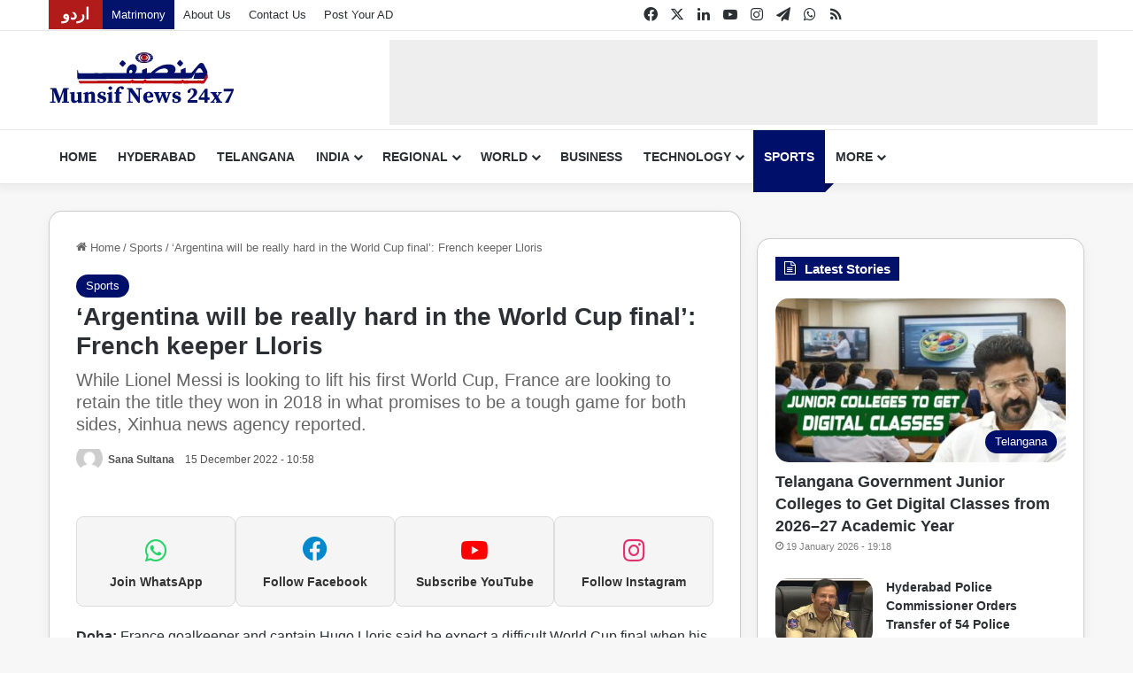

--- FILE ---
content_type: text/html; charset=UTF-8
request_url: https://munsifdaily.com/argentina-will-be-really-hard-in-the-world-cup-final-french-keeper-lloris/
body_size: 26351
content:
<!DOCTYPE html><html lang="en-US" class="" data-skin="light" prefix="og: https://ogp.me/ns#"><head><script data-no-optimize="1">var litespeed_docref=sessionStorage.getItem("litespeed_docref");litespeed_docref&&(Object.defineProperty(document,"referrer",{get:function(){return litespeed_docref}}),sessionStorage.removeItem("litespeed_docref"));</script> <meta charset="UTF-8" /><link rel="profile" href="https://gmpg.org/xfn/11" /><link rel="preconnect" href="https://pagead2.googlesyndication.com"><link rel="preconnect" href="https://googleads.g.doubleclick.net"><link rel="preconnect" href="https://tpc.googlesyndication.com"><link rel="preconnect" href="https://www.googletagmanager.com"><link rel="preconnect" href="https://cdn.taboola.com"><link rel="dns-prefetch" href="//pagead2.googlesyndication.com"><link rel="dns-prefetch" href="//googleads.g.doubleclick.net"><link rel="dns-prefetch" href="//tpc.googlesyndication.com"><link rel="dns-prefetch" href="//cdn.taboola.com">
<style id="critical-article-css">/* ===== CRITICAL CSS : ARTICLE ===== */

/* Prevent blank screen */
html, body {
  visibility: visible;
  opacity: 1;
}


/* Header */
#top-nav,
#main-nav,
.tie-header {
  display: block;
}

/* Article wrapper */
.single-post .tie-post,
.single-post .post {
  display: block;
  contain: layout paint;
}

/* Title */
.single-post .post-title {
  font-size: 28px;
  line-height: 1.2;
}

/* Meta */
.single-post .post-meta {
  font-size: 13px;
  opacity: 0.85;
}

/* Featured image container (CLS fix) */
.post-thumbnail,
.tie-large-img,
.tie-thumb {
  min-height: 320px;
  background: #f2f2f2;
  overflow: hidden;
}

/* Images */
.post-thumbnail img,
.tie-large-img img {
  width: 100%;
  height: auto;
  display: block;
}

/* Content start */
.entry-content {
  font-size: 16px;
  line-height: 1.7;
}</style><title>&#039;Argentina will be really hard in the World Cup final&#039;: French keeper Lloris</title><meta name="description" content="Doha: France goalkeeper and captain Hugo Lloris said he expect a difficult World Cup final when his side takes on Argentina on Sunday."/><meta name="robots" content="follow, index, max-snippet:-1, max-video-preview:-1, max-image-preview:large"/><link rel="canonical" href="https://munsifdaily.com/argentina-will-be-really-hard-in-the-world-cup-final-french-keeper-lloris/" /><meta property="og:locale" content="en_US" /><meta property="og:type" content="article" /><meta property="og:title" content="&#039;Argentina will be really hard in the World Cup final&#039;: French keeper Lloris" /><meta property="og:description" content="Doha: France goalkeeper and captain Hugo Lloris said he expect a difficult World Cup final when his side takes on Argentina on Sunday." /><meta property="og:url" content="https://munsifdaily.com/argentina-will-be-really-hard-in-the-world-cup-final-french-keeper-lloris/" /><meta property="og:site_name" content="Telangana News | Hyderabad Latest Updates | Munsif News 24x7" /><meta property="article:publisher" content="https://www.facebook.com/MunsifNews24x7" /><meta property="article:author" content="https://www.facebook.com/abduljaleel22/" /><meta property="article:section" content="Sports" /><meta property="og:updated_time" content="2022-12-15T10:58:28+05:30" /><meta property="fb:app_id" content="328895868799358" /><meta property="og:image" content="https://munsifdaily.com/wp-content/uploads/2024/12/munsif-news-24x7-website-placeholder-featured-image.png" /><meta property="og:image:secure_url" content="https://munsifdaily.com/wp-content/uploads/2024/12/munsif-news-24x7-website-placeholder-featured-image.png" /><meta property="og:image:width" content="1200" /><meta property="og:image:height" content="800" /><meta property="og:image:alt" content="&#8216;Argentina will be really hard in the World Cup final&#8217;: French keeper Lloris" /><meta property="og:image:type" content="image/png" /><meta property="article:published_time" content="2022-12-15T10:58:17+05:30" /><meta property="article:modified_time" content="2022-12-15T10:58:28+05:30" /><meta name="twitter:card" content="summary_large_image" /><meta name="twitter:title" content="&#039;Argentina will be really hard in the World Cup final&#039;: French keeper Lloris" /><meta name="twitter:description" content="Doha: France goalkeeper and captain Hugo Lloris said he expect a difficult World Cup final when his side takes on Argentina on Sunday." /><meta name="twitter:site" content="@https://x.com/MunsifNews24x7" /><meta name="twitter:creator" content="@https://x.com/MunsifNews24x7" /><meta name="twitter:image" content="https://munsifdaily.com/wp-content/uploads/2024/12/munsif-news-24x7-website-placeholder-featured-image.png" /><meta name="twitter:label1" content="Written by" /><meta name="twitter:data1" content="Sana Sultana" /><meta name="twitter:label2" content="Time to read" /><meta name="twitter:data2" content="1 minute" /> <script type="application/ld+json" class="rank-math-schema-pro">{"@context":"https://schema.org","@graph":[{"@type":"Place","@id":"https://munsifdaily.com/#place","geo":{"@type":"GeoCoordinates","latitude":"17.398332458577137","longitude":" 78.47229930286015"},"hasMap":"https://www.google.com/maps/search/?api=1&amp;query=17.398332458577137, 78.47229930286015","address":{"@type":"PostalAddress","streetAddress":"5-9-62, Khan Lateef Khan Estate","addressLocality":"FMC Road, Basheer Bagh","addressRegion":"Hyderabad","postalCode":"500001","addressCountry":"India"}},{"@type":["NewsMediaOrganization","Organization"],"@id":"https://munsifdaily.com/#organization","name":"Munsif News 24x7","url":"https://munsifdaily.com","sameAs":["https://www.facebook.com/MunsifNews24x7","https://twitter.com/https://x.com/MunsifNews24x7","https://youtube.com/@MunsifNews24x7","https://www.instagram.com/munsifnews24x7/","https://www.linkedin.com/company/munsifnews24x7","https://t.me/joinchat/SGMkAi7muMJmZTJl","https://munsifdaily.com/WhatsappEng","https://munsifdaily.com/feed/"],"email":"digital@munsifdaily.com","address":{"@type":"PostalAddress","streetAddress":"5-9-62, Khan Lateef Khan Estate","addressLocality":"FMC Road, Basheer Bagh","addressRegion":"Hyderabad","postalCode":"500001","addressCountry":"India"},"logo":{"@type":"ImageObject","@id":"https://munsifdaily.com/#logo","url":"https://munsifdaily.com/wp-content/uploads/2023/01/cropped-the-munsif-daily-english-news-latest-news-india-featured-image.jpg","contentUrl":"https://munsifdaily.com/wp-content/uploads/2023/01/cropped-the-munsif-daily-english-news-latest-news-india-featured-image.jpg","caption":"Telangana News | Hyderabad Latest Updates | Munsif News 24x7","inLanguage":"en-US","width":"512","height":"512"},"contactPoint":[{"@type":"ContactPoint","telephone":"+919100600276","contactType":"customer support"}],"description":"Get the latest news in English from Hyderabad, Telangana, South India, and around the world. Stay informed on politics, business, technology, lifestyle, and more with real-time updates and in-depth reporting. Your trusted source for breaking news and insightful analysis.","legalName":"The Munsif Daily","foundingDate":"1996","taxID":"36AACFD6293N2ZX","location":{"@id":"https://munsifdaily.com/#place"}},{"@type":"WebSite","@id":"https://munsifdaily.com/#website","url":"https://munsifdaily.com","name":"Telangana News | Hyderabad Latest Updates | Munsif News 24x7","alternateName":"The Munsif Daily","publisher":{"@id":"https://munsifdaily.com/#organization"},"inLanguage":"en-US"},{"@type":"BreadcrumbList","@id":"https://munsifdaily.com/argentina-will-be-really-hard-in-the-world-cup-final-french-keeper-lloris/#breadcrumb","itemListElement":[{"@type":"ListItem","position":"1","item":{"@id":"https://munsifdaily.com","name":"Home"}},{"@type":"ListItem","position":"2","item":{"@id":"https://munsifdaily.com/sports/","name":"Sports"}},{"@type":"ListItem","position":"3","item":{"@id":"https://munsifdaily.com/argentina-will-be-really-hard-in-the-world-cup-final-french-keeper-lloris/","name":"&#8216;Argentina will be really hard in the World Cup final&#8217;: French keeper Lloris"}}]},{"@type":"WebPage","@id":"https://munsifdaily.com/argentina-will-be-really-hard-in-the-world-cup-final-french-keeper-lloris/#webpage","url":"https://munsifdaily.com/argentina-will-be-really-hard-in-the-world-cup-final-french-keeper-lloris/","name":"&#039;Argentina will be really hard in the World Cup final&#039;: French keeper Lloris","datePublished":"2022-12-15T10:58:17+05:30","dateModified":"2022-12-15T10:58:28+05:30","isPartOf":{"@id":"https://munsifdaily.com/#website"},"inLanguage":"en-US","breadcrumb":{"@id":"https://munsifdaily.com/argentina-will-be-really-hard-in-the-world-cup-final-french-keeper-lloris/#breadcrumb"}},{"@type":"Person","@id":"https://munsifdaily.com/author/sanasultana/","name":"Sana Sultana","url":"https://munsifdaily.com/author/sanasultana/","image":{"@type":"ImageObject","@id":"https://munsifdaily.com/wp-content/litespeed/avatar/d3f75b2673e5e967147b9761b2a68b08.jpg?ver=1768258688","url":"https://munsifdaily.com/wp-content/litespeed/avatar/d3f75b2673e5e967147b9761b2a68b08.jpg?ver=1768258688","caption":"Sana Sultana","inLanguage":"en-US"},"worksFor":{"@id":"https://munsifdaily.com/#organization"}},{"@type":"NewsArticle","headline":"&#039;Argentina will be really hard in the World Cup final&#039;: French keeper Lloris","datePublished":"2022-12-15T10:58:17+05:30","dateModified":"2022-12-15T10:58:28+05:30","articleSection":"Sports","author":{"@id":"https://munsifdaily.com/author/sanasultana/","name":"Sana Sultana"},"publisher":{"@id":"https://munsifdaily.com/#organization"},"description":"Doha: France goalkeeper and captain Hugo Lloris said he expect a difficult World Cup final when his side takes on Argentina on Sunday.","copyrightYear":"2022","copyrightHolder":{"@id":"https://munsifdaily.com/#organization"},"name":"&#039;Argentina will be really hard in the World Cup final&#039;: French keeper Lloris","@id":"https://munsifdaily.com/argentina-will-be-really-hard-in-the-world-cup-final-french-keeper-lloris/#richSnippet","isPartOf":{"@id":"https://munsifdaily.com/argentina-will-be-really-hard-in-the-world-cup-final-french-keeper-lloris/#webpage"},"inLanguage":"en-US","mainEntityOfPage":{"@id":"https://munsifdaily.com/argentina-will-be-really-hard-in-the-world-cup-final-french-keeper-lloris/#webpage"}}]}</script> <link rel='dns-prefetch' href='//pagead2.googlesyndication.com' /><link rel='dns-prefetch' href='//cdn.taboola.com' /><link rel="alternate" type="application/rss+xml" title="Latest News in English | Hyderabad, Telangana, India &amp; World | Munsif News 24x7 &raquo; Feed" href="https://munsifdaily.com/feed/" /><link rel="alternate" type="application/rss+xml" title="Latest News in English | Hyderabad, Telangana, India &amp; World | Munsif News 24x7 &raquo; Comments Feed" href="https://munsifdaily.com/comments/feed/" /><link rel="preconnect" href="https://pagead2.googlesyndication.com" crossorigin><link rel="preconnect" href="https://tpc.googlesyndication.com" crossorigin><link rel="preconnect" href="https://cdn.taboola.com" crossorigin><style type="text/css">:root{				
			--tie-preset-gradient-1: linear-gradient(135deg, rgba(6, 147, 227, 1) 0%, rgb(155, 81, 224) 100%);
			--tie-preset-gradient-2: linear-gradient(135deg, rgb(122, 220, 180) 0%, rgb(0, 208, 130) 100%);
			--tie-preset-gradient-3: linear-gradient(135deg, rgba(252, 185, 0, 1) 0%, rgba(255, 105, 0, 1) 100%);
			--tie-preset-gradient-4: linear-gradient(135deg, rgba(255, 105, 0, 1) 0%, rgb(207, 46, 46) 100%);
			--tie-preset-gradient-5: linear-gradient(135deg, rgb(238, 238, 238) 0%, rgb(169, 184, 195) 100%);
			--tie-preset-gradient-6: linear-gradient(135deg, rgb(74, 234, 220) 0%, rgb(151, 120, 209) 20%, rgb(207, 42, 186) 40%, rgb(238, 44, 130) 60%, rgb(251, 105, 98) 80%, rgb(254, 248, 76) 100%);
			--tie-preset-gradient-7: linear-gradient(135deg, rgb(255, 206, 236) 0%, rgb(152, 150, 240) 100%);
			--tie-preset-gradient-8: linear-gradient(135deg, rgb(254, 205, 165) 0%, rgb(254, 45, 45) 50%, rgb(107, 0, 62) 100%);
			--tie-preset-gradient-9: linear-gradient(135deg, rgb(255, 203, 112) 0%, rgb(199, 81, 192) 50%, rgb(65, 88, 208) 100%);
			--tie-preset-gradient-10: linear-gradient(135deg, rgb(255, 245, 203) 0%, rgb(182, 227, 212) 50%, rgb(51, 167, 181) 100%);
			--tie-preset-gradient-11: linear-gradient(135deg, rgb(202, 248, 128) 0%, rgb(113, 206, 126) 100%);
			--tie-preset-gradient-12: linear-gradient(135deg, rgb(2, 3, 129) 0%, rgb(40, 116, 252) 100%);
			--tie-preset-gradient-13: linear-gradient(135deg, #4D34FA, #ad34fa);
			--tie-preset-gradient-14: linear-gradient(135deg, #0057FF, #31B5FF);
			--tie-preset-gradient-15: linear-gradient(135deg, #FF007A, #FF81BD);
			--tie-preset-gradient-16: linear-gradient(135deg, #14111E, #4B4462);
			--tie-preset-gradient-17: linear-gradient(135deg, #F32758, #FFC581);

			
					--main-nav-background: #FFFFFF;
					--main-nav-secondry-background: rgba(0,0,0,0.03);
					--main-nav-primary-color: #0088ff;
					--main-nav-contrast-primary-color: #FFFFFF;
					--main-nav-text-color: #2c2f34;
					--main-nav-secondry-text-color: rgba(0,0,0,0.5);
					--main-nav-main-border-color: rgba(0,0,0,0.1);
					--main-nav-secondry-border-color: rgba(0,0,0,0.08);
				--tie-buttons-radius: 8px;
			}</style><link rel="alternate" title="oEmbed (JSON)" type="application/json+oembed" href="https://munsifdaily.com/wp-json/oembed/1.0/embed?url=https%3A%2F%2Fmunsifdaily.com%2Fargentina-will-be-really-hard-in-the-world-cup-final-french-keeper-lloris%2F" /><link rel="alternate" title="oEmbed (XML)" type="text/xml+oembed" href="https://munsifdaily.com/wp-json/oembed/1.0/embed?url=https%3A%2F%2Fmunsifdaily.com%2Fargentina-will-be-really-hard-in-the-world-cup-final-french-keeper-lloris%2F&#038;format=xml" /> <script type="litespeed/javascript">window._taboola=window._taboola||[];window._taboola.push({disableImageLoader:!0,usePublisherImage:!0,suppressNoContentWarnings:!0})</script> <meta name="viewport" content="width=device-width, initial-scale=1.0" /><style id='wp-img-auto-sizes-contain-inline-css' type='text/css'>img:is([sizes=auto i],[sizes^="auto," i]){contain-intrinsic-size:3000px 1500px}
/*# sourceURL=wp-img-auto-sizes-contain-inline-css */</style><link data-optimized="2" rel="stylesheet" href="https://munsifdaily.com/wp-content/litespeed/css/b4d666a8fa1c72e70c0ea15e2026ec32.css?ver=e18d6" /><style id='wp-emoji-styles-inline-css' type='text/css'>img.wp-smiley, img.emoji {
		display: inline !important;
		border: none !important;
		box-shadow: none !important;
		height: 1em !important;
		width: 1em !important;
		margin: 0 0.07em !important;
		vertical-align: -0.1em !important;
		background: none !important;
		padding: 0 !important;
	}
/*# sourceURL=wp-emoji-styles-inline-css */</style><style id='wp-block-paragraph-inline-css' type='text/css'>.is-small-text{font-size:.875em}.is-regular-text{font-size:1em}.is-large-text{font-size:2.25em}.is-larger-text{font-size:3em}.has-drop-cap:not(:focus):first-letter{float:left;font-size:8.4em;font-style:normal;font-weight:100;line-height:.68;margin:.05em .1em 0 0;text-transform:uppercase}body.rtl .has-drop-cap:not(:focus):first-letter{float:none;margin-left:.1em}p.has-drop-cap.has-background{overflow:hidden}:root :where(p.has-background){padding:1.25em 2.375em}:where(p.has-text-color:not(.has-link-color)) a{color:inherit}p.has-text-align-left[style*="writing-mode:vertical-lr"],p.has-text-align-right[style*="writing-mode:vertical-rl"]{rotate:180deg}
/*# sourceURL=https://munsifdaily.com/wp-includes/blocks/paragraph/style.min.css */</style><style id='global-styles-inline-css' type='text/css'>:root{--wp--preset--aspect-ratio--square: 1;--wp--preset--aspect-ratio--4-3: 4/3;--wp--preset--aspect-ratio--3-4: 3/4;--wp--preset--aspect-ratio--3-2: 3/2;--wp--preset--aspect-ratio--2-3: 2/3;--wp--preset--aspect-ratio--16-9: 16/9;--wp--preset--aspect-ratio--9-16: 9/16;--wp--preset--color--black: #000000;--wp--preset--color--cyan-bluish-gray: #abb8c3;--wp--preset--color--white: #ffffff;--wp--preset--color--pale-pink: #f78da7;--wp--preset--color--vivid-red: #cf2e2e;--wp--preset--color--luminous-vivid-orange: #ff6900;--wp--preset--color--luminous-vivid-amber: #fcb900;--wp--preset--color--light-green-cyan: #7bdcb5;--wp--preset--color--vivid-green-cyan: #00d084;--wp--preset--color--pale-cyan-blue: #8ed1fc;--wp--preset--color--vivid-cyan-blue: #0693e3;--wp--preset--color--vivid-purple: #9b51e0;--wp--preset--color--global-color: #000f69;--wp--preset--gradient--vivid-cyan-blue-to-vivid-purple: linear-gradient(135deg,rgb(6,147,227) 0%,rgb(155,81,224) 100%);--wp--preset--gradient--light-green-cyan-to-vivid-green-cyan: linear-gradient(135deg,rgb(122,220,180) 0%,rgb(0,208,130) 100%);--wp--preset--gradient--luminous-vivid-amber-to-luminous-vivid-orange: linear-gradient(135deg,rgb(252,185,0) 0%,rgb(255,105,0) 100%);--wp--preset--gradient--luminous-vivid-orange-to-vivid-red: linear-gradient(135deg,rgb(255,105,0) 0%,rgb(207,46,46) 100%);--wp--preset--gradient--very-light-gray-to-cyan-bluish-gray: linear-gradient(135deg,rgb(238,238,238) 0%,rgb(169,184,195) 100%);--wp--preset--gradient--cool-to-warm-spectrum: linear-gradient(135deg,rgb(74,234,220) 0%,rgb(151,120,209) 20%,rgb(207,42,186) 40%,rgb(238,44,130) 60%,rgb(251,105,98) 80%,rgb(254,248,76) 100%);--wp--preset--gradient--blush-light-purple: linear-gradient(135deg,rgb(255,206,236) 0%,rgb(152,150,240) 100%);--wp--preset--gradient--blush-bordeaux: linear-gradient(135deg,rgb(254,205,165) 0%,rgb(254,45,45) 50%,rgb(107,0,62) 100%);--wp--preset--gradient--luminous-dusk: linear-gradient(135deg,rgb(255,203,112) 0%,rgb(199,81,192) 50%,rgb(65,88,208) 100%);--wp--preset--gradient--pale-ocean: linear-gradient(135deg,rgb(255,245,203) 0%,rgb(182,227,212) 50%,rgb(51,167,181) 100%);--wp--preset--gradient--electric-grass: linear-gradient(135deg,rgb(202,248,128) 0%,rgb(113,206,126) 100%);--wp--preset--gradient--midnight: linear-gradient(135deg,rgb(2,3,129) 0%,rgb(40,116,252) 100%);--wp--preset--font-size--small: 13px;--wp--preset--font-size--medium: 20px;--wp--preset--font-size--large: 36px;--wp--preset--font-size--x-large: 42px;--wp--preset--spacing--20: 0.44rem;--wp--preset--spacing--30: 0.67rem;--wp--preset--spacing--40: 1rem;--wp--preset--spacing--50: 1.5rem;--wp--preset--spacing--60: 2.25rem;--wp--preset--spacing--70: 3.38rem;--wp--preset--spacing--80: 5.06rem;--wp--preset--shadow--natural: 6px 6px 9px rgba(0, 0, 0, 0.2);--wp--preset--shadow--deep: 12px 12px 50px rgba(0, 0, 0, 0.4);--wp--preset--shadow--sharp: 6px 6px 0px rgba(0, 0, 0, 0.2);--wp--preset--shadow--outlined: 6px 6px 0px -3px rgb(255, 255, 255), 6px 6px rgb(0, 0, 0);--wp--preset--shadow--crisp: 6px 6px 0px rgb(0, 0, 0);}:where(.is-layout-flex){gap: 0.5em;}:where(.is-layout-grid){gap: 0.5em;}body .is-layout-flex{display: flex;}.is-layout-flex{flex-wrap: wrap;align-items: center;}.is-layout-flex > :is(*, div){margin: 0;}body .is-layout-grid{display: grid;}.is-layout-grid > :is(*, div){margin: 0;}:where(.wp-block-columns.is-layout-flex){gap: 2em;}:where(.wp-block-columns.is-layout-grid){gap: 2em;}:where(.wp-block-post-template.is-layout-flex){gap: 1.25em;}:where(.wp-block-post-template.is-layout-grid){gap: 1.25em;}.has-black-color{color: var(--wp--preset--color--black) !important;}.has-cyan-bluish-gray-color{color: var(--wp--preset--color--cyan-bluish-gray) !important;}.has-white-color{color: var(--wp--preset--color--white) !important;}.has-pale-pink-color{color: var(--wp--preset--color--pale-pink) !important;}.has-vivid-red-color{color: var(--wp--preset--color--vivid-red) !important;}.has-luminous-vivid-orange-color{color: var(--wp--preset--color--luminous-vivid-orange) !important;}.has-luminous-vivid-amber-color{color: var(--wp--preset--color--luminous-vivid-amber) !important;}.has-light-green-cyan-color{color: var(--wp--preset--color--light-green-cyan) !important;}.has-vivid-green-cyan-color{color: var(--wp--preset--color--vivid-green-cyan) !important;}.has-pale-cyan-blue-color{color: var(--wp--preset--color--pale-cyan-blue) !important;}.has-vivid-cyan-blue-color{color: var(--wp--preset--color--vivid-cyan-blue) !important;}.has-vivid-purple-color{color: var(--wp--preset--color--vivid-purple) !important;}.has-black-background-color{background-color: var(--wp--preset--color--black) !important;}.has-cyan-bluish-gray-background-color{background-color: var(--wp--preset--color--cyan-bluish-gray) !important;}.has-white-background-color{background-color: var(--wp--preset--color--white) !important;}.has-pale-pink-background-color{background-color: var(--wp--preset--color--pale-pink) !important;}.has-vivid-red-background-color{background-color: var(--wp--preset--color--vivid-red) !important;}.has-luminous-vivid-orange-background-color{background-color: var(--wp--preset--color--luminous-vivid-orange) !important;}.has-luminous-vivid-amber-background-color{background-color: var(--wp--preset--color--luminous-vivid-amber) !important;}.has-light-green-cyan-background-color{background-color: var(--wp--preset--color--light-green-cyan) !important;}.has-vivid-green-cyan-background-color{background-color: var(--wp--preset--color--vivid-green-cyan) !important;}.has-pale-cyan-blue-background-color{background-color: var(--wp--preset--color--pale-cyan-blue) !important;}.has-vivid-cyan-blue-background-color{background-color: var(--wp--preset--color--vivid-cyan-blue) !important;}.has-vivid-purple-background-color{background-color: var(--wp--preset--color--vivid-purple) !important;}.has-black-border-color{border-color: var(--wp--preset--color--black) !important;}.has-cyan-bluish-gray-border-color{border-color: var(--wp--preset--color--cyan-bluish-gray) !important;}.has-white-border-color{border-color: var(--wp--preset--color--white) !important;}.has-pale-pink-border-color{border-color: var(--wp--preset--color--pale-pink) !important;}.has-vivid-red-border-color{border-color: var(--wp--preset--color--vivid-red) !important;}.has-luminous-vivid-orange-border-color{border-color: var(--wp--preset--color--luminous-vivid-orange) !important;}.has-luminous-vivid-amber-border-color{border-color: var(--wp--preset--color--luminous-vivid-amber) !important;}.has-light-green-cyan-border-color{border-color: var(--wp--preset--color--light-green-cyan) !important;}.has-vivid-green-cyan-border-color{border-color: var(--wp--preset--color--vivid-green-cyan) !important;}.has-pale-cyan-blue-border-color{border-color: var(--wp--preset--color--pale-cyan-blue) !important;}.has-vivid-cyan-blue-border-color{border-color: var(--wp--preset--color--vivid-cyan-blue) !important;}.has-vivid-purple-border-color{border-color: var(--wp--preset--color--vivid-purple) !important;}.has-vivid-cyan-blue-to-vivid-purple-gradient-background{background: var(--wp--preset--gradient--vivid-cyan-blue-to-vivid-purple) !important;}.has-light-green-cyan-to-vivid-green-cyan-gradient-background{background: var(--wp--preset--gradient--light-green-cyan-to-vivid-green-cyan) !important;}.has-luminous-vivid-amber-to-luminous-vivid-orange-gradient-background{background: var(--wp--preset--gradient--luminous-vivid-amber-to-luminous-vivid-orange) !important;}.has-luminous-vivid-orange-to-vivid-red-gradient-background{background: var(--wp--preset--gradient--luminous-vivid-orange-to-vivid-red) !important;}.has-very-light-gray-to-cyan-bluish-gray-gradient-background{background: var(--wp--preset--gradient--very-light-gray-to-cyan-bluish-gray) !important;}.has-cool-to-warm-spectrum-gradient-background{background: var(--wp--preset--gradient--cool-to-warm-spectrum) !important;}.has-blush-light-purple-gradient-background{background: var(--wp--preset--gradient--blush-light-purple) !important;}.has-blush-bordeaux-gradient-background{background: var(--wp--preset--gradient--blush-bordeaux) !important;}.has-luminous-dusk-gradient-background{background: var(--wp--preset--gradient--luminous-dusk) !important;}.has-pale-ocean-gradient-background{background: var(--wp--preset--gradient--pale-ocean) !important;}.has-electric-grass-gradient-background{background: var(--wp--preset--gradient--electric-grass) !important;}.has-midnight-gradient-background{background: var(--wp--preset--gradient--midnight) !important;}.has-small-font-size{font-size: var(--wp--preset--font-size--small) !important;}.has-medium-font-size{font-size: var(--wp--preset--font-size--medium) !important;}.has-large-font-size{font-size: var(--wp--preset--font-size--large) !important;}.has-x-large-font-size{font-size: var(--wp--preset--font-size--x-large) !important;}
/*# sourceURL=global-styles-inline-css */</style><style id='classic-theme-styles-inline-css' type='text/css'>/*! This file is auto-generated */
.wp-block-button__link{color:#fff;background-color:#32373c;border-radius:9999px;box-shadow:none;text-decoration:none;padding:calc(.667em + 2px) calc(1.333em + 2px);font-size:1.125em}.wp-block-file__button{background:#32373c;color:#fff;text-decoration:none}
/*# sourceURL=/wp-includes/css/classic-themes.min.css */</style><style id='jannah-child-style-inline-css' type='text/css'>#main-nav .main-menu > ul > li > a{text-transform: uppercase;}.breaking .breaking-title{font-weight: 700;}.ticker-wrapper .ticker-content{font-size: 16px;}#the-post .entry-content,#the-post .entry-content p{font-size: 16px;}#tie-wrapper .mag-box-title h3{font-size: 15px;}:root:root{--brand-color: #000f69;--dark-brand-color: #000037;--bright-color: #FFFFFF;--base-color: #2c2f34;}#reading-position-indicator{box-shadow: 0 0 10px rgba( 0,15,105,0.7);}:root:root{--brand-color: #000f69;--dark-brand-color: #000037;--bright-color: #FFFFFF;--base-color: #2c2f34;}#reading-position-indicator{box-shadow: 0 0 10px rgba( 0,15,105,0.7);}.dark-skin .side-aside img,.dark-skin .site-footer img,.dark-skin .sidebar img,.dark-skin .main-content img{filter: brightness(.8) contrast(1.2);}.tie-weather-widget.widget,.container-wrapper{box-shadow: 0 5px 15px 0 rgba(0,0,0,0.05);}.dark-skin .tie-weather-widget.widget,.dark-skin .container-wrapper{box-shadow: 0 5px 15px 0 rgba(0,0,0,0.2);}a:hover,body .entry a:hover,.dark-skin body .entry a:hover,.comment-list .comment-content a:hover{color: #007bff;}#header-notification-bar{background: var( --tie-preset-gradient-13 );}#header-notification-bar{--tie-buttons-color: #FFFFFF;--tie-buttons-border-color: #FFFFFF;--tie-buttons-hover-color: #e1e1e1;--tie-buttons-hover-text: #000000;}#header-notification-bar{--tie-buttons-text: #000000;}#top-nav,.search-in-top-nav{--tie-buttons-color: #007bff;--tie-buttons-border-color: #007bff;--tie-buttons-text: #FFFFFF;--tie-buttons-hover-color: #005de1;}#top-nav a:hover,#top-nav .menu li:hover > a,#top-nav .menu > .tie-current-menu > a,#top-nav .components > li:hover > a,#top-nav .components #search-submit:hover,#autocomplete-suggestions.search-in-top-nav .post-title a:hover{color: #007bff;}#top-nav,#top-nav .comp-sub-menu,#top-nav .tie-weather-widget{color: #2c2f34;}#autocomplete-suggestions.search-in-top-nav .post-meta,#autocomplete-suggestions.search-in-top-nav .post-meta a:not(:hover){color: rgba( 44,47,52,0.7 );}#top-nav .weather-icon .icon-cloud,#top-nav .weather-icon .icon-basecloud-bg,#top-nav .weather-icon .icon-cloud-behind{color: #2c2f34 !important;}#top-nav .breaking-title{color: #FFFFFF;}#top-nav .breaking-title:before{background-color: #d00000;}#top-nav .breaking-news-nav li:hover{background-color: #d00000;border-color: #d00000;}.main-nav,.search-in-main-nav{--main-nav-primary-color: #000f69;--tie-buttons-color: #000f69;--tie-buttons-border-color: #000f69;--tie-buttons-text: #FFFFFF;--tie-buttons-hover-color: #00004b;}#main-nav .mega-links-head:after,#main-nav .cats-horizontal a.is-active,#main-nav .cats-horizontal a:hover,#main-nav .spinner > div{background-color: #000f69;}#main-nav .menu ul li:hover > a,#main-nav .menu ul li.current-menu-item:not(.mega-link-column) > a,#main-nav .components a:hover,#main-nav .components > li:hover > a,#main-nav #search-submit:hover,#main-nav .cats-vertical a.is-active,#main-nav .cats-vertical a:hover,#main-nav .mega-menu .post-meta a:hover,#main-nav .mega-menu .post-box-title a:hover,#autocomplete-suggestions.search-in-main-nav a:hover,#main-nav .spinner-circle:after{color: #000f69;}#main-nav .menu > li.tie-current-menu > a,#main-nav .menu > li:hover > a,.theme-header #main-nav .mega-menu .cats-horizontal a.is-active,.theme-header #main-nav .mega-menu .cats-horizontal a:hover{color: #FFFFFF;}#main-nav .menu > li.tie-current-menu > a:before,#main-nav .menu > li:hover > a:before{border-top-color: #FFFFFF;}#tie-body .sidebar .widget-title:before{background-color: #000f69;}#tie-container #tie-wrapper,.post-layout-8 #content{background-color: #f7f7f7;}#footer .site-info a:hover{color: #cccccc;}a#go-to-top{background-color: #000f69;}.tie-cat-15,.tie-cat-item-15 > span{background-color:#34495e !important;color:#FFFFFF !important;}.tie-cat-15:after{border-top-color:#34495e !important;}.tie-cat-15:hover{background-color:#162b40 !important;}.tie-cat-15:hover:after{border-top-color:#162b40 !important;}.meta-views.meta-item .tie-icon-fire:before{content: "\f06e" !important;}body .mag-box .breaking,body .social-icons-widget .social-icons-item .social-link,body .widget_product_tag_cloud a,body .widget_tag_cloud a,body .post-tags a,body .widget_layered_nav_filters a,body .post-bottom-meta-title,body .post-bottom-meta a,body .post-cat,body .show-more-button,body #instagram-link.is-expanded .follow-button,body .cat-counter a + span,body .mag-box-options .slider-arrow-nav a,body .main-menu .cats-horizontal li a,body #instagram-link.is-compact,body .pages-numbers a,body .pages-nav-item,body .bp-pagination-links .page-numbers,body .fullwidth-area .widget_tag_cloud .tagcloud a,body ul.breaking-news-nav li.jnt-prev,body ul.breaking-news-nav li.jnt-next,body #tie-popup-search-mobile table.gsc-search-box{border-radius: 35px;}body .mag-box ul.breaking-news-nav li{border: 0 !important;}body #instagram-link.is-compact{padding-right: 40px;padding-left: 40px;}body .post-bottom-meta-title,body .post-bottom-meta a,body .more-link{padding-right: 15px;padding-left: 15px;}body #masonry-grid .container-wrapper .post-thumb img{border-radius: 0px;}body .video-thumbnail,body .review-item,body .review-summary,body .user-rate-wrap,body textarea,body input,body select{border-radius: 5px;}body .post-content-slideshow,body #tie-read-next,body .prev-next-post-nav .post-thumb,body .post-thumb img,body .container-wrapper,body .tie-popup-container .container-wrapper,body .widget,body .tie-grid-slider .grid-item,body .slider-vertical-navigation .slide,body .boxed-slider:not(.tie-grid-slider) .slide,body .buddypress-wrap .activity-list .load-more a,body .buddypress-wrap .activity-list .load-newest a,body .woocommerce .products .product .product-img img,body .woocommerce .products .product .product-img,body .woocommerce .woocommerce-tabs,body .woocommerce div.product .related.products,body .woocommerce div.product .up-sells.products,body .woocommerce .cart_totals,.woocommerce .cross-sells,body .big-thumb-left-box-inner,body .miscellaneous-box .posts-items li:first-child,body .single-big-img,body .masonry-with-spaces .container-wrapper .slide,body .news-gallery-items li .post-thumb,body .scroll-2-box .slide,.magazine1.archive:not(.bbpress) .entry-header-outer,.magazine1.search .entry-header-outer,.magazine1.archive:not(.bbpress) .mag-box .container-wrapper,.magazine1.search .mag-box .container-wrapper,body.magazine1 .entry-header-outer + .mag-box,body .digital-rating-static,body .entry q,body .entry blockquote,body #instagram-link.is-expanded,body.single-post .featured-area,body.post-layout-8 #content,body .footer-boxed-widget-area,body .tie-video-main-slider,body .post-thumb-overlay,body .widget_media_image img,body .stream-item-mag img,body .media-page-layout .post-element{border-radius: 15px;}#subcategories-section .container-wrapper{border-radius: 15px !important;margin-top: 15px !important;border-top-width: 1px !important;}@media (max-width: 767px) {.tie-video-main-slider iframe{border-top-right-radius: 15px;border-top-left-radius: 15px;}}.magazine1.archive:not(.bbpress) .mag-box .container-wrapper,.magazine1.search .mag-box .container-wrapper{margin-top: 15px;border-top-width: 1px;}body .section-wrapper:not(.container-full) .wide-slider-wrapper .slider-main-container,body .section-wrapper:not(.container-full) .wide-slider-three-slids-wrapper{border-radius: 15px;overflow: hidden;}body .wide-slider-nav-wrapper,body .share-buttons-bottom,body .first-post-gradient li:first-child .post-thumb:after,body .scroll-2-box .post-thumb:after{border-bottom-left-radius: 15px;border-bottom-right-radius: 15px;}body .main-menu .menu-sub-content,body .comp-sub-menu{border-bottom-left-radius: 10px;border-bottom-right-radius: 10px;}body.single-post .featured-area{overflow: hidden;}body #check-also-box.check-also-left{border-top-right-radius: 15px;border-bottom-right-radius: 15px;}body #check-also-box.check-also-right{border-top-left-radius: 15px;border-bottom-left-radius: 15px;}body .mag-box .breaking-news-nav li:last-child{border-top-right-radius: 35px;border-bottom-right-radius: 35px;}body .mag-box .breaking-title:before{border-top-left-radius: 35px;border-bottom-left-radius: 35px;}body .tabs li:last-child a,body .full-overlay-title li:not(.no-post-thumb) .block-title-overlay{border-top-right-radius: 15px;}body .center-overlay-title li:not(.no-post-thumb) .block-title-overlay,body .tabs li:first-child a{border-top-left-radius: 15px;}
/*# sourceURL=jannah-child-style-inline-css */</style> <script type="litespeed/javascript" data-src="https://munsifdaily.com/wp-includes/js/jquery/jquery.min.js?ver=3.7.1" id="jquery-core-js"></script> <link rel="https://api.w.org/" href="https://munsifdaily.com/wp-json/" /><link rel="alternate" title="JSON" type="application/json" href="https://munsifdaily.com/wp-json/wp/v2/posts/81220" /><meta name="generator" content="WordPress 6.9" /><link rel='shortlink' href='https://munsifdaily.com/?p=81220' /><meta http-equiv="X-UA-Compatible" content="IE=edge"><link rel="icon" href="https://munsifdaily.com/wp-content/uploads/2024/12/munsif-profile-pic.png" sizes="32x32" /><link rel="icon" href="https://munsifdaily.com/wp-content/uploads/2024/12/munsif-profile-pic.png" sizes="192x192" /><link rel="apple-touch-icon" href="https://munsifdaily.com/wp-content/uploads/2024/12/munsif-profile-pic.png" /><meta name="msapplication-TileImage" content="https://munsifdaily.com/wp-content/uploads/2024/12/munsif-profile-pic.png" /><meta name="googlebot-news" content="index, follow, max-snippet:-1, max-image-preview:large, max-video-preview:-1"/> <script type="litespeed/javascript" data-src="https://pagead2.googlesyndication.com/pagead/js/adsbygoogle.js?client=ca-pub-6592078182567909"
     crossorigin="anonymous"></script>  <script type="litespeed/javascript" data-src="https://www.googletagmanager.com/gtag/js?id=G-8TJL3ZQH1J"></script> <script type="litespeed/javascript">window.dataLayer=window.dataLayer||[];function gtag(){dataLayer.push(arguments)}
gtag('js',new Date());gtag('config','G-8TJL3ZQH1J')</script> 
 <script type="litespeed/javascript">window._taboola=window._taboola||[];_taboola.push({article:'auto'});!function(e,f,u,i){if(!document.getElementById(i)){e.async=1;e.src=u;e.id=i;f.parentNode.insertBefore(e,f)}}(document.createElement('script'),document.getElementsByTagName('script')[0],'//cdn.taboola.com/libtrc/themunsifdaily-network/loader.js','tb_loader_script');if(window.performance&&typeof window.performance.mark=='function'){window.performance.mark('tbl_ic')}</script> </head><body id="tie-body" class="wp-singular post-template-default single single-post postid-81220 single-format-standard wp-theme-jannah wp-child-theme-jannah-child site-id1 wrapper-has-shadow block-head-4 magazine3 magazine1 is-thumb-overlay-disabled is-desktop is-header-layout-3 has-header-ad sidebar-right has-sidebar post-layout-1 narrow-title-narrow-media hide_banner_header hide_banner_top hide_banner_below_header hide_banner_bottom hide_breaking_news hide_footer_tiktok hide_footer_instagram hide_read_more_buttons hide_share_post_top hide_post_newsletter hide_read_next hide_related hide_post_authorbio hide_post_nav hide_back_top_button hide_inline_related_posts"><div class="background-overlay"><div id="tie-container" class="site tie-container"><div id="tie-wrapper"><header id="theme-header" class="theme-header header-layout-3 main-nav-light main-nav-default-light main-nav-below has-stream-item top-nav-active top-nav-light top-nav-default-light top-nav-above has-shadow has-normal-width-logo mobile-header-centered"><nav id="top-nav"  class="has-menu-components top-nav header-nav" aria-label="Secondary Navigation"><div class="container"><div class="topbar-wrapper"><div class="tie-alignleft"><div class="top-menu header-menu"><ul id="menu-top-bar-menu" class="menu"><li id="menu-item-208491" class="menu-item menu-item-type-custom menu-item-object-custom menu-item-208491"><a href="https://urdu.munsifdaily.com/#google_vignette">اردو</a></li><li id="menu-item-208492" class="menu-item menu-item-type-custom menu-item-object-custom menu-item-208492"><a href="https://munsifmatrimony.com/">Matrimony</a></li><li id="menu-item-208493" class="menu-item menu-item-type-post_type menu-item-object-page menu-item-208493"><a href="https://munsifdaily.com/about-munsif-news-24x7/">About Us</a></li><li id="menu-item-208494" class="menu-item menu-item-type-post_type menu-item-object-page menu-item-208494"><a href="https://munsifdaily.com/contact-us/">Contact Us</a></li><li id="menu-item-208495" class="menu-item menu-item-type-post_type menu-item-object-page menu-item-208495"><a href="https://munsifdaily.com/post-your-ad/">Post Your AD</a></li></ul></div></div><div class="tie-alignright"><ul class="components"><li class="social-icons-item"><a class="social-link facebook-social-icon" rel="external noopener nofollow" target="_blank" href="https://www.facebook.com/MunsifNews24x7"><span class="tie-social-icon tie-icon-facebook"></span><span class="screen-reader-text">Facebook</span></a></li><li class="social-icons-item"><a class="social-link twitter-social-icon" rel="external noopener nofollow" target="_blank" href="https://x.com/MunsifNews24x7"><span class="tie-social-icon tie-icon-twitter"></span><span class="screen-reader-text">X</span></a></li><li class="social-icons-item"><a class="social-link linkedin-social-icon" rel="external noopener nofollow" target="_blank" href="https://www.linkedin.com/company/munsifnews24x7"><span class="tie-social-icon tie-icon-linkedin"></span><span class="screen-reader-text">LinkedIn</span></a></li><li class="social-icons-item"><a class="social-link youtube-social-icon" rel="external noopener nofollow" target="_blank" href="https://youtube.com/@MunsifNews24x7"><span class="tie-social-icon tie-icon-youtube"></span><span class="screen-reader-text">YouTube</span></a></li><li class="social-icons-item"><a class="social-link instagram-social-icon" rel="external noopener nofollow" target="_blank" href="https://www.instagram.com/munsifnews24x7/"><span class="tie-social-icon tie-icon-instagram"></span><span class="screen-reader-text">Instagram</span></a></li><li class="social-icons-item"><a class="social-link telegram-social-icon" rel="external noopener nofollow" target="_blank" href="https://t.me/joinchat/SGMkAi7muMJmZTJl"><span class="tie-social-icon tie-icon-paper-plane"></span><span class="screen-reader-text">Telegram</span></a></li><li class="social-icons-item"><a class="social-link whatsapp-social-icon" rel="external noopener nofollow" target="_blank" href="https://munsifdaily.com/WhatsappEng"><span class="tie-social-icon tie-icon-whatsapp"></span><span class="screen-reader-text">WhatsApp</span></a></li><li class="social-icons-item"><a class="social-link rss-social-icon" rel="external noopener nofollow" target="_blank" href="https://munsifdaily.com/feed/"><span class="tie-social-icon tie-icon-feed"></span><span class="screen-reader-text">RSS</span></a></li></ul></div></div></div></nav><div class="container header-container"><div class="tie-row logo-row"><div class="logo-wrapper"><div class="tie-col-md-4 logo-container clearfix"><div id="mobile-header-components-area_1" class="mobile-header-components"><ul class="components"><li class="mobile-component_menu custom-menu-link"><a href="#" id="mobile-menu-icon" class=""><span class="tie-mobile-menu-icon nav-icon is-layout-1"></span><span class="screen-reader-text">Menu</span></a></li></ul></div><div class="mobile-header-components"><a class="social-link youtube-social-icon" rel="external noopener nofollow" target="_blank" href="https://youtube.com/@MunsifNews24x7"><span class="tie-social-icon tie-icon-youtube"></span><span>YouTube</span><span class="screen-reader-text">YouTube</span></a></div><div id="logo" class="image-logo" style="margin-top: 20px;">
<a title="Latest News in English | Hyderabad, Telangana, India &amp; World | Munsif News 24x7" href="https://munsifdaily.com/">
<picture class="tie-logo-default tie-logo-picture">
<source class="tie-logo-source-default tie-logo-source" srcset="https://munsifdaily.com/wp-content/uploads/2024/12/munsif-news-24x7-logo.png.webp" media="(max-width:991px)">
<source class="tie-logo-source-default tie-logo-source" srcset="https://munsifdaily.com/wp-content/uploads/2024/12/munsif-news-24x7-logo.png.webp">
<img data-lazyloaded="1" src="[data-uri]" class="tie-logo-img-default tie-logo-img" data-src="https://munsifdaily.com/wp-content/uploads/2024/12/munsif-news-24x7-logo.png" alt="Latest News in English | Hyderabad, Telangana, India &amp; World | Munsif News 24x7" width="212" height="66" style="max-height:66px; width: auto;" />
</picture>
</a></div><div  class="mobile-header-components"><a class="mobile-language-btn" href="https://urdu.munsifdaily.com" target="_blank" > اردو </a></div><div id="mobile-header-components-area_2" class="mobile-header-components"><ul class="components"><li class="mobile-component_search custom-menu-link">
<a href="#" class="tie-search-trigger-mobile">
<span class="tie-icon-search tie-search-icon" aria-hidden="true"></span>
<span class="screen-reader-text">Search for</span>
</a></li></ul></div></div></div><div class="tie-col-md-8 stream-item stream-item-top-wrapper"><div class="stream-item-top"><div class="stream-item-size" style="">
<ins class="adsbygoogle"
style="display:inline-block;width:728px;height:90px"
data-ad-client="ca-pub-6592078182567909"
data-ad-slot="8498214881"></ins> <script type="litespeed/javascript">(adsbygoogle=window.adsbygoogle||[]).push({})</script> </div></div></div></div></div><div class="main-nav-wrapper"><nav id="main-nav"  class="main-nav header-nav menu-style-solid-bg menu-style-side-arrow"  aria-label="Primary Navigation"><div class="container"><div class="main-menu-wrapper"><div id="menu-components-wrap"><div class="main-menu main-menu-wrap"><div id="main-nav-menu" class="main-menu header-menu"><ul id="menu-main-menu" class="menu"><li id="menu-item-208490" class="menu-item menu-item-type-post_type menu-item-object-page menu-item-home menu-item-208490"><a href="https://munsifdaily.com/">Home</a></li><li id="menu-item-208448" class="menu-item menu-item-type-taxonomy menu-item-object-category menu-item-208448"><a href="https://munsifdaily.com/hyderabad-news/">Hyderabad</a></li><li id="menu-item-208471" class="menu-item menu-item-type-taxonomy menu-item-object-category menu-item-208471"><a href="https://munsifdaily.com/telangana-news/">Telangana</a></li><li id="menu-item-208449" class="menu-item menu-item-type-taxonomy menu-item-object-category menu-item-has-children menu-item-208449"><a href="https://munsifdaily.com/india-news/">India</a><ul class="sub-menu menu-sub-content"><li id="menu-item-208450" class="menu-item menu-item-type-taxonomy menu-item-object-category menu-item-208450"><a href="https://munsifdaily.com/india-news/jammu-kashmir/">Jammu &amp; Kashmir</a></li><li id="menu-item-208451" class="menu-item menu-item-type-taxonomy menu-item-object-category menu-item-208451"><a href="https://munsifdaily.com/india-news/north-east/">North East</a></li><li id="menu-item-208452" class="menu-item menu-item-type-taxonomy menu-item-object-category menu-item-208452"><a href="https://munsifdaily.com/india-news/north-india/">North India</a></li><li id="menu-item-208453" class="menu-item menu-item-type-taxonomy menu-item-object-category menu-item-208453"><a href="https://munsifdaily.com/india-news/pan-india/">Pan India</a></li><li id="menu-item-208454" class="menu-item menu-item-type-taxonomy menu-item-object-category menu-item-208454"><a href="https://munsifdaily.com/india-news/south-india/">South India</a></li></ul></li><li id="menu-item-208458" class="menu-item menu-item-type-taxonomy menu-item-object-category menu-item-has-children menu-item-208458"><a href="https://munsifdaily.com/regional-news/">Regional</a><ul class="sub-menu menu-sub-content"><li id="menu-item-208459" class="menu-item menu-item-type-taxonomy menu-item-object-category menu-item-208459"><a href="https://munsifdaily.com/regional-news/andhra-pradesh/">Andhra Pradesh</a></li><li id="menu-item-208460" class="menu-item menu-item-type-taxonomy menu-item-object-category menu-item-208460"><a href="https://munsifdaily.com/regional-news/karnataka/">Karnataka</a></li><li id="menu-item-208461" class="menu-item menu-item-type-taxonomy menu-item-object-category menu-item-208461"><a href="https://munsifdaily.com/regional-news/maharashtra/">Maharashtra</a></li></ul></li><li id="menu-item-208472" class="menu-item menu-item-type-taxonomy menu-item-object-category menu-item-has-children menu-item-208472"><a href="https://munsifdaily.com/world-news/">World</a><ul class="sub-menu menu-sub-content"><li id="menu-item-208473" class="menu-item menu-item-type-taxonomy menu-item-object-category menu-item-208473"><a href="https://munsifdaily.com/world-news/asia/">Asia</a></li><li id="menu-item-208474" class="menu-item menu-item-type-taxonomy menu-item-object-category menu-item-208474"><a href="https://munsifdaily.com/world-news/europe/">Europe</a></li><li id="menu-item-208475" class="menu-item menu-item-type-taxonomy menu-item-object-category menu-item-208475"><a href="https://munsifdaily.com/world-news/middle-east/">Middle East</a></li><li id="menu-item-208476" class="menu-item menu-item-type-taxonomy menu-item-object-category menu-item-208476"><a href="https://munsifdaily.com/world-news/muslim-world/">Muslim World</a></li><li id="menu-item-208477" class="menu-item menu-item-type-taxonomy menu-item-object-category menu-item-208477"><a href="https://munsifdaily.com/world-news/others-countries/">Other International</a></li><li id="menu-item-208478" class="menu-item menu-item-type-taxonomy menu-item-object-category menu-item-208478"><a href="https://munsifdaily.com/world-news/united-kingdom/">United Kingdom</a></li><li id="menu-item-208479" class="menu-item menu-item-type-taxonomy menu-item-object-category menu-item-208479"><a href="https://munsifdaily.com/world-news/us-canda/">US &amp; Canada</a></li></ul></li><li id="menu-item-208484" class="menu-item menu-item-type-taxonomy menu-item-object-category menu-item-208484"><a href="https://munsifdaily.com/business/">Business</a></li><li id="menu-item-208466" class="menu-item menu-item-type-taxonomy menu-item-object-category menu-item-has-children menu-item-208466"><a href="https://munsifdaily.com/technology/">Technology</a><ul class="sub-menu menu-sub-content"><li id="menu-item-208467" class="menu-item menu-item-type-taxonomy menu-item-object-category menu-item-208467"><a href="https://munsifdaily.com/technology/artificial-intelligence/">Artificial Intelligence</a></li><li id="menu-item-208468" class="menu-item menu-item-type-taxonomy menu-item-object-category menu-item-208468"><a href="https://munsifdaily.com/technology/gadgets/">Gadgets</a></li><li id="menu-item-208469" class="menu-item menu-item-type-taxonomy menu-item-object-category menu-item-208469"><a href="https://munsifdaily.com/technology/mobile-app/">Mobile App Updates</a></li><li id="menu-item-208470" class="menu-item menu-item-type-taxonomy menu-item-object-category menu-item-208470"><a href="https://munsifdaily.com/technology/mobile-devices-and-smartphones/">Mobile Devices and Smartphones</a></li></ul></li><li id="menu-item-208465" class="menu-item menu-item-type-taxonomy menu-item-object-category current-post-ancestor current-menu-parent current-post-parent menu-item-208465 tie-current-menu"><a href="https://munsifdaily.com/sports/">Sports</a></li><li id="menu-item-208480" class="menu-item menu-item-type-custom menu-item-object-custom menu-item-has-children menu-item-208480"><a href="#">More</a><ul class="sub-menu menu-sub-content"><li id="menu-item-208487" class="menu-item menu-item-type-taxonomy menu-item-object-category menu-item-208487"><a href="https://munsifdaily.com/entertainment/">Entertainment</a></li><li id="menu-item-208464" class="menu-item menu-item-type-taxonomy menu-item-object-category menu-item-208464"><a href="https://munsifdaily.com/social-media/">Social Media</a></li><li id="menu-item-208485" class="menu-item menu-item-type-taxonomy menu-item-object-category menu-item-208485"><a href="https://munsifdaily.com/crime-accidents-news/">Crime &amp; Accidents</a></li><li id="menu-item-208481" class="menu-item menu-item-type-taxonomy menu-item-object-category menu-item-208481"><a href="https://munsifdaily.com/articles/">Articles</a></li><li id="menu-item-208462" class="menu-item menu-item-type-taxonomy menu-item-object-category menu-item-208462"><a href="https://munsifdaily.com/religion/">Religion</a></li><li id="menu-item-208457" class="menu-item menu-item-type-taxonomy menu-item-object-category menu-item-208457"><a href="https://munsifdaily.com/business/real-estate/">Real Estate</a></li><li id="menu-item-208463" class="menu-item menu-item-type-taxonomy menu-item-object-category menu-item-208463"><a href="https://munsifdaily.com/science/">Science</a></li><li id="menu-item-208482" class="menu-item menu-item-type-taxonomy menu-item-object-category menu-item-208482"><a href="https://munsifdaily.com/arts-and-literature/">Arts &amp; Literature</a></li><li id="menu-item-208483" class="menu-item menu-item-type-taxonomy menu-item-object-category menu-item-208483"><a href="https://munsifdaily.com/automobiles/">Automobiles</a></li><li id="menu-item-208486" class="menu-item menu-item-type-taxonomy menu-item-object-category menu-item-208486"><a href="https://munsifdaily.com/educational/">Education</a></li><li id="menu-item-208488" class="menu-item menu-item-type-taxonomy menu-item-object-category menu-item-208488"><a href="https://munsifdaily.com/lifestyle/">Food &amp; Lifestyle</a></li><li id="menu-item-208489" class="menu-item menu-item-type-taxonomy menu-item-object-category menu-item-208489"><a href="https://munsifdaily.com/health/">Health</a></li></ul></li></ul></div></div><ul class="components"><li class="search-bar menu-item custom-menu-link" aria-label="Search"><style>/** Search Box */
		.tie-google-search .gsc-search-box,
		.tie-google-search .gsc-search-box *{
			margin: 0 !important;
			padding: 0 !important;
			border: none !important;
			font-size: inherit !important;
			font-family: inherit !important;
			color: #777 !important;
		}

		.tie-google-search .gsc-search-box *{
			background: none !important;
		}

		.tie-google-search .gsc-search-box .gsc-search-button button{
			padding: 0 15px !important;
		}

		.tie-google-search .gsc-search-button-v2 svg{
			fill: #777;
			width: 16px;
			height: 16px;
			margin-top: 5px !important;
		}

		.tie-google-search .gsc-search-box div.gsc-input-box{
			padding-left: 10px !important;
		}
		@media( max-width: 991px ){
			.gssb_c{
				display: none !important;
			}
		}
		
		.gssb_c{
			width: 187px !important;
			margin-top: 30px !important;
			margin-left: -9px !important;
		}

		 .gssb_c *{
			font-family: inherit !important;
			font-size: inherit !important;
			box-shadow: none !important;
		}

		.gsc-completion-container td{
			padding-top: 3px !important;
			padding-bottom: 3px !important;
		}
		
		.dark-skin .gsc-completion-container tr:nth-child(2n){
			background: rgba(0,0,0,0.08) !important;
		}

		.dark-skin .gsc-completion-container tr:hover{
			background: rgba(0,0,0,0.1) !important;
		}

		.dark-skin .gsc-completion-container{
			background: #1f2024;
			border: 1px solid rgba(255,255,255,0.07);
		}

		#mobile-search .tie-google-search form.gsc-search-box{
			padding: 4px 15px !important;
			border-radius: 50px !important;
			background-color: rgba(0,0,0,0.05) !important;
			border: 1px solid rgba(255,255,255,0.1) !important;
		}

		#mobile-search .tie-google-search input.gsc-input{
			color: #fff !important
		}
		#mobile-search .tie-google-search .gsc-search-button-v2 svg{
			fill: #fff !important
		}

		.search-bar .tie-google-search,
		.search-bar .tie-google-search > div{
			width: 200px;
		}</style><div class="tie-google-search"><div class="gcse-searchbox-only" data-resultsUrl="https://munsifdaily.com/?s="></div></div></li></ul></div></div></div></nav></div></header><div id="content" class="site-content container"><div id="main-content-row" class="tie-row main-content-row"><div class="main-content tie-col-md-8 tie-col-xs-12" role="main"><article id="the-post" class="container-wrapper post-content tie-standard"><header class="entry-header-outer"><nav id="breadcrumb"><a href="https://munsifdaily.com/"><span class="tie-icon-home" aria-hidden="true"></span> Home</a><em class="delimiter">/</em><a href="https://munsifdaily.com/sports/">Sports</a><em class="delimiter">/</em><span class="current">&#8216;Argentina will be really hard in the World Cup final&#8217;: French keeper Lloris</span></nav><script type="application/ld+json">{"@context":"http:\/\/schema.org","@type":"BreadcrumbList","@id":"#Breadcrumb","itemListElement":[{"@type":"ListItem","position":1,"item":{"name":"Home","@id":"https:\/\/munsifdaily.com\/"}},{"@type":"ListItem","position":2,"item":{"name":"Sports","@id":"https:\/\/munsifdaily.com\/sports\/"}}]}</script> <div class="entry-header"><span class="post-cat-wrap"><a class="post-cat tie-cat-20" href="https://munsifdaily.com/sports/">Sports</a></span><h1 class="post-title entry-title">
&#8216;Argentina will be really hard in the World Cup final&#8217;: French keeper Lloris</h1><h2 class="entry-sub-title">While Lionel Messi is looking to lift his first World Cup, France are looking to retain the title they won in 2018 in what promises to be a tough game for both sides, Xinhua news agency reported.</h2><div class="single-post-meta post-meta clearfix"><span class="author-meta single-author with-avatars"><span class="meta-item meta-author-wrapper meta-author-28">
<span class="meta-author-avatar">
<a href="https://munsifdaily.com/author/sanasultana/"><img data-lazyloaded="1" src="[data-uri]" alt='Photo of Sana Sultana' data-src='https://munsifdaily.com/wp-content/litespeed/avatar/41c2c4e08b9b233cade624016f956a89.jpg?ver=1768258689' data-srcset='https://munsifdaily.com/wp-content/litespeed/avatar/960d569de98b2ed1a7e9ea8a0235c2f6.jpg?ver=1768258688 2x' class='avatar avatar-140 photo' height='140' width='140' decoding='async'/></a>
</span>
<span class="meta-author"><a href="https://munsifdaily.com/author/sanasultana/" class="author-name tie-icon" title="Sana Sultana">Sana Sultana</a></span></span></span><span class="date meta-item tie-icon">15 December 2022 - 10:58</span></div></div></header><div  class="featured-area"><div class="featured-area-inner"><figure class="single-featured-image"></figure></div></div><div class="entry-content entry clearfix">
<ins class="adsbygoogle"
style="display:block"
data-ad-client="ca-pub-6592078182567909"
data-ad-slot="1836475945"
data-ad-format="auto"
data-full-width-responsive="true"></ins> <script type="litespeed/javascript">(adsbygoogle=window.adsbygoogle||[]).push({})</script> <div class="ns-social-container">
<a href="https://munsifdaily.com/WhatsappEng"
target="_blank"
rel="nofollow noopener noreferrer"
class="ns-social-box"
onclick="trackSocialClick('WhatsApp');"><div class="ns-social-icon ns-whatsapp">
<i class="fab fa-whatsapp"></i></div><p class="ns-social-text">Join WhatsApp</p>
</a>
<a href="https://www.facebook.com/MunsifNews24x7"
target="_blank"
rel="nofollow noopener noreferrer"
class="ns-social-box"
onclick="trackSocialClick('Facebook');"><div class="ns-social-icon ns-facebook">
<i class="tie-social-icon tie-icon-facebook"></i></div><p class="ns-social-text">Follow Facebook</p>
</a>
<a href="https://youtube.com/@MunsifNews24x7"
target="_blank"
rel="nofollow noopener noreferrer"
class="ns-social-box"
onclick="trackSocialClick('YouTube');"><div class="ns-social-icon ns-youtube">
<i class="fab fa-youtube"></i></div><p class="ns-social-text">Subscribe YouTube</p>
</a>
<a href="https://www.instagram.com/munsifnews24x7/"
target="_blank"
rel="nofollow noopener noreferrer"
class="ns-social-box"
onclick="trackSocialClick('Instagram');"><div class="ns-social-icon ns-instagram">
<i class="fab fa-instagram"></i></div><p class="ns-social-text">Follow Instagram</p>
</a></div><p><strong>Doha:</strong> France goalkeeper and captain Hugo Lloris said he expect a difficult World Cup final when his side takes on Argentina on Sunday.</p><p>While Lionel Messi is looking to lift his first World Cup, France are looking to retain the title they won in 2018 in what promises to be a tough game for both sides, Xinhua news agency reported.</p><div class="stream-item stream-item-in-post stream-item-inline-post aligncenter"><div class="stream-item-size" style="">
<ins class="adsbygoogle"
style="display:block"
data-ad-client="ca-pub-6592078182567909"
data-ad-slot="3696352523"
data-ad-format="auto"
data-full-width-responsive="true"></ins> <script type="litespeed/javascript">(adsbygoogle=window.adsbygoogle||[]).push({})</script> </div></div><p>&#8220;Argentina are a really great team. They have shown how competitive they are, and they have this player (Messi) who has left his mark on the sport,&#8221; said Lloris after Wednesday&#8217;s 2-0 semifinal win over Morocco.</p><p>&#8220;There is everything in place for it to be a great game, but we will try to turn things our way,&#8221; he was quoted as saying by the news agency.</p><p>The keeper reflected on a tough semifinal in which France were forced to defend for long periods after Theo Hernandez&#8217;s fifth-minute opener and were even deep in their box after Kolo Muani netted a second goal in the 79th minute.</p><p>&#8220;We really suffered, and we are tired but satisfied because we have given ourselves a golden opportunity to make history for France. A second final in four years, so even everything wasn&#8217;t perfect, from tomorrow we have to start our recovery,&#8221; Lloris said.</p><p>Meanwhile, midfielder Youssouf Fofana admitted his had &#8220;not been easy,&#8221; to replace Adrien Rabiot in the side after Rabiot came down with a virus.</p><p>&#8220;He has been great since the start to the World Cup and it&#8217;s hard to reach his level, but the team helped me and it worked out pretty well for us,&#8221; commented Fofana.</p><div class="stream-item stream-item-in-post stream-item-inline-post aligncenter"></div><div class="post-related-simple"><h4>Related Stories</h4><ul><li>
<a href="https://munsifdaily.com/ferreiras-t20-world-cup-participation-in-doubt/">
Ferreira&#8217;s T20 World Cup participation in doubt due to shoulder injury in SA20                        </a></li><li>
<a href="https://munsifdaily.com/womens-asia-cup-rising-stars-tournament-to-be/">
Women&#8217;s Asia Cup Rising Stars tournament to be held in Bangkok from Feb 13                        </a></li><li>
<a href="https://munsifdaily.com/referees-may-face-action-for-breaking-rules/">
Referees May Face Action for Breaking Rules Before Messi Appearance                        </a></li></ul></div></div><div id="post-extra-info"><div class="theiaStickySidebar"><div class="single-post-meta post-meta clearfix"><span class="author-meta single-author with-avatars"><span class="meta-item meta-author-wrapper meta-author-28">
<span class="meta-author-avatar">
<a href="https://munsifdaily.com/author/sanasultana/"><img data-lazyloaded="1" src="[data-uri]" alt='Photo of Sana Sultana' data-src='https://munsifdaily.com/wp-content/litespeed/avatar/41c2c4e08b9b233cade624016f956a89.jpg?ver=1768258689' data-srcset='https://munsifdaily.com/wp-content/litespeed/avatar/960d569de98b2ed1a7e9ea8a0235c2f6.jpg?ver=1768258688 2x' class='avatar avatar-140 photo' height='140' width='140' decoding='async'/></a>
</span>
<span class="meta-author"><a href="https://munsifdaily.com/author/sanasultana/" class="author-name tie-icon" title="Sana Sultana">Sana Sultana</a></span></span></span><span class="date meta-item tie-icon">15 December 2022 - 10:58</span></div></div></div><div class="clearfix"></div> <script id="tie-schema-json" type="application/ld+json">{"@context":"http:\/\/schema.org","@type":"NewsArticle","dateCreated":"2022-12-15T10:58:17+05:30","datePublished":"2022-12-15T10:58:17+05:30","dateModified":"2022-12-15T10:58:28+05:30","headline":"&#8216;Argentina will be really hard in the World Cup final&#8217;: French keeper Lloris","name":"&#8216;Argentina will be really hard in the World Cup final&#8217;: French keeper Lloris","keywords":[],"url":"https:\/\/munsifdaily.com\/argentina-will-be-really-hard-in-the-world-cup-final-french-keeper-lloris\/","description":"Doha: France goalkeeper and captain Hugo Lloris said he expect a difficult World Cup final when his side takes on Argentina on Sunday. While Lionel Messi is looking to lift his first World Cup, France","copyrightYear":"2022","articleSection":"Sports","articleBody":"\nDoha: France goalkeeper and captain Hugo Lloris said he expect a difficult World Cup final when his side takes on Argentina on Sunday.\n\n\n\nWhile Lionel Messi is looking to lift his first World Cup, France are looking to retain the title they won in 2018 in what promises to be a tough game for both sides, Xinhua news agency reported.\n\n\n\n\"Argentina are a really great team. They have shown how competitive they are, and they have this player (Messi) who has left his mark on the sport,\" said Lloris after Wednesday's 2-0 semifinal win over Morocco.\n\n\n\n\"There is everything in place for it to be a great game, but we will try to turn things our way,\" he was quoted as saying by the news agency.\n\n\n\nThe keeper reflected on a tough semifinal in which France were forced to defend for long periods after Theo Hernandez's fifth-minute opener and were even deep in their box after Kolo Muani netted a second goal in the 79th minute.\n\n\n\n\"We really suffered, and we are tired but satisfied because we have given ourselves a golden opportunity to make history for France. A second final in four years, so even everything wasn't perfect, from tomorrow we have to start our recovery,\" Lloris said.\n\n\n\nMeanwhile, midfielder Youssouf Fofana admitted his had \"not been easy,\" to replace Adrien Rabiot in the side after Rabiot came down with a virus.\n\n\n\n\"He has been great since the start to the World Cup and it's hard to reach his level, but the team helped me and it worked out pretty well for us,\" commented Fofana.\n","publisher":{"@id":"#Publisher","@type":"Organization","name":"Latest News in English | Hyderabad, Telangana, India &amp; World | Munsif News 24x7","logo":{"@type":"ImageObject","url":"https:\/\/munsifdaily.com\/wp-content\/uploads\/2024\/12\/munsif-news-24x7-logo.png"},"sameAs":["https:\/\/www.facebook.com\/MunsifNews24x7","https:\/\/x.com\/MunsifNews24x7","https:\/\/www.linkedin.com\/company\/munsifnews24x7","https:\/\/youtube.com\/@MunsifNews24x7","https:\/\/www.instagram.com\/munsifnews24x7\/","https:\/\/t.me\/joinchat\/SGMkAi7muMJmZTJl","https:\/\/munsifdaily.com\/WhatsappEng"]},"sourceOrganization":{"@id":"#Publisher"},"copyrightHolder":{"@id":"#Publisher"},"mainEntityOfPage":{"@type":"WebPage","@id":"https:\/\/munsifdaily.com\/argentina-will-be-really-hard-in-the-world-cup-final-french-keeper-lloris\/","breadcrumb":{"@id":"#Breadcrumb"}},"author":{"@type":"Person","name":"Sana Sultana","url":"https:\/\/munsifdaily.com\/author\/sanasultana\/"},"image":{"@type":"ImageObject","url":"https:\/\/munsifdaily.com\/wp-content\/uploads\/2024\/12\/munsif-news-24x7-website-placeholder-featured-image.png","width":1200,"height":800}}</script> <div class="follow-us-post-section"><div class="follow-us-title">Follow Us</div>
<a href="https://news.google.com/publications/CAAqBwgKML3oqQswr_PBAw?ceid=IN:en&oc=3" title="Google News" target="_blank" rel="nofollow noopener" class="post-followus-btn google-new-btn">
<img data-lazyloaded="1" src="[data-uri]" data-src="https://munsifdaily.com/wp-content/themes/jannah/assets/images/google-news.svg" alt="Google News" loading="lazy" width="120" height="22" />
</a>
<a href="https://flipboard.com/@munsifdaily" title="Flipboard" target="_blank" rel="nofollow noopener" class="post-followus-btn flipboard-btn">
<img data-lazyloaded="1" src="[data-uri]" data-src="https://munsifdaily.com/wp-content/themes/jannah/assets/images/flipboard.svg" alt="Flipboard" loading="lazy" width="152" height="30" />
</a></div><div id="share-buttons-bottom" class="share-buttons share-buttons-bottom"><div class="share-links  icons-only"><div class="share-title">
<span class="tie-icon-share" aria-hidden="true"></span>
<span> Share</span></div>
<a href="https://www.facebook.com/sharer.php?u=https://munsifdaily.com/?p=81220" rel="external noopener nofollow" title="Facebook" target="_blank" class="facebook-share-btn  equal-width" data-raw="https://www.facebook.com/sharer.php?u={post_link}">
<span class="share-btn-icon tie-icon-facebook"></span> <span class="screen-reader-text">Facebook</span>
</a>
<a href="https://x.com/intent/post?text=%E2%80%98Argentina%20will%20be%20really%20hard%20in%20the%20World%20Cup%20final%E2%80%99%3A%20French%20keeper%20Lloris&#038;url=https://munsifdaily.com/?p=81220&#038;via=@munsifdigital" rel="external noopener nofollow" title="X" target="_blank" class="twitter-share-btn  equal-width" data-raw="https://x.com/intent/post?text={post_title}&amp;url={post_link}&amp;via=@munsifdigital">
<span class="share-btn-icon tie-icon-twitter"></span> <span class="screen-reader-text">X</span>
</a>
<a href="https://www.linkedin.com/shareArticle?mini=true&#038;url=https://munsifdaily.com/argentina-will-be-really-hard-in-the-world-cup-final-french-keeper-lloris/&#038;title=%E2%80%98Argentina%20will%20be%20really%20hard%20in%20the%20World%20Cup%20final%E2%80%99%3A%20French%20keeper%20Lloris" rel="external noopener nofollow" title="LinkedIn" target="_blank" class="linkedin-share-btn  equal-width" data-raw="https://www.linkedin.com/shareArticle?mini=true&amp;url={post_full_link}&amp;title={post_title}">
<span class="share-btn-icon tie-icon-linkedin"></span> <span class="screen-reader-text">LinkedIn</span>
</a>
<a href="https://pinterest.com/pin/create/button/?url=https://munsifdaily.com/?p=81220&#038;description=%E2%80%98Argentina%20will%20be%20really%20hard%20in%20the%20World%20Cup%20final%E2%80%99%3A%20French%20keeper%20Lloris&#038;media=" rel="external noopener nofollow" title="Pinterest" target="_blank" class="pinterest-share-btn  equal-width" data-raw="https://pinterest.com/pin/create/button/?url={post_link}&amp;description={post_title}&amp;media={post_img}">
<span class="share-btn-icon tie-icon-pinterest"></span> <span class="screen-reader-text">Pinterest</span>
</a>
<a href="fb-messenger://share?app_id=5303202981&display=popup&link=https://munsifdaily.com/?p=81220&redirect_uri=https://munsifdaily.com/?p=81220" rel="external noopener nofollow" title="Messenger" target="_blank" class="messenger-mob-share-btn messenger-share-btn  equal-width" data-raw="fb-messenger://share?app_id=5303202981&display=popup&link={post_link}&redirect_uri={post_link}">
<span class="share-btn-icon tie-icon-messenger"></span> <span class="screen-reader-text">Messenger</span>
</a>
<a href="https://www.facebook.com/dialog/send?app_id=5303202981&#038;display=popup&#038;link=https://munsifdaily.com/?p=81220&#038;redirect_uri=https://munsifdaily.com/?p=81220" rel="external noopener nofollow" title="Messenger" target="_blank" class="messenger-desktop-share-btn messenger-share-btn  equal-width" data-raw="https://www.facebook.com/dialog/send?app_id=5303202981&display=popup&link={post_link}&redirect_uri={post_link}">
<span class="share-btn-icon tie-icon-messenger"></span> <span class="screen-reader-text">Messenger</span>
</a>
<a href="https://api.whatsapp.com/send?text=%E2%80%98Argentina%20will%20be%20really%20hard%20in%20the%20World%20Cup%20final%E2%80%99%3A%20French%20keeper%20Lloris%20https://munsifdaily.com/?p=81220" rel="external noopener nofollow" title="WhatsApp" target="_blank" class="whatsapp-share-btn  equal-width" data-raw="https://api.whatsapp.com/send?text={post_title}%20{post_link}">
<span class="share-btn-icon tie-icon-whatsapp"></span> <span class="screen-reader-text">WhatsApp</span>
</a>
<a href="https://telegram.me/share/url?url=https://munsifdaily.com/?p=81220&text=%E2%80%98Argentina%20will%20be%20really%20hard%20in%20the%20World%20Cup%20final%E2%80%99%3A%20French%20keeper%20Lloris" rel="external noopener nofollow" title="Telegram" target="_blank" class="telegram-share-btn  equal-width" data-raw="https://telegram.me/share/url?url={post_link}&text={post_title}">
<span class="share-btn-icon tie-icon-paper-plane"></span> <span class="screen-reader-text">Telegram</span>
</a>
<a href="#" rel="external noopener nofollow" title="Print" target="_blank" class="print-share-btn  equal-width" data-raw="#">
<span class="share-btn-icon tie-icon-print"></span> <span class="screen-reader-text">Print</span>
</a></div></div></article><div class="post-components"><div class="about-author container-wrapper about-author-28"><div class="author-avatar">
<a href="https://munsifdaily.com/author/sanasultana/">
<img data-lazyloaded="1" src="[data-uri]" alt='Photo of Sana Sultana' data-src='https://munsifdaily.com/wp-content/litespeed/avatar/887d9daafa38e797f991c73822317e51.jpg?ver=1768258689' data-srcset='https://munsifdaily.com/wp-content/litespeed/avatar/d72ba118211f09be0cf2f65af1265721.jpg?ver=1768258689 2x' class='avatar avatar-180 photo' height='180' width='180' decoding='async'/>						</a></div><div class="author-info"><h3 class="author-name"><a href="https://munsifdaily.com/author/sanasultana/">Sana Sultana</a></h3><div class="author-bio"></div><ul class="social-icons"></ul></div><div class="clearfix"></div></div><style>#taboola-below-article-thumbnails {
  min-height: 600px;
  contain: layout;
}</style><div class="container-wrapper"><div id="taboola-below-article-thumbnails"></div></div> <script type="litespeed/javascript">window._taboola=window._taboola||[];_taboola.push({mode:'alternating-thumbnails-a',container:'taboola-below-article-thumbnails',placement:'Below Article Thumbnails',target_type:'mix'})</script> </div></div><aside class="sidebar tie-col-md-4 tie-col-xs-12 normal-side is-sticky" aria-label="Primary Sidebar"><div class="theiaStickySidebar"><div id="stream-item-widget-51" class="widget stream-item-widget widget-content-only"><div class="stream-item-widget-content">
<ins class="adsbygoogle"
style="display:block"
data-ad-client="ca-pub-6592078182567909"
data-ad-slot="5327346003"
data-ad-format="auto"
data-full-width-responsive="true"></ins> <script type="litespeed/javascript">(adsbygoogle=window.adsbygoogle||[]).push({})</script></div></div><div id="posts-list-widget-29" class="container-wrapper widget posts-list"><div class="widget-title the-global-title has-block-head-4"><div class="the-subtitle">Latest Stories<span class="widget-title-icon tie-icon"></span></div></div><div class="widget-posts-list-wrapper"><div class="widget-posts-list-container posts-list-big-first has-first-big-post" ><ul class="posts-list-items widget-posts-wrapper"><li class="widget-single-post-item widget-post-list tie-standard"><div class="post-widget-thumbnail">
<a aria-label="Telangana Government Junior Colleges to Get Digital Classes from 2026–27 Academic Year" href="https://munsifdaily.com/telangana-government-junior-colleges/" class="post-thumb"><span class="post-cat-wrap"><span class="post-cat tie-cat-14">Telangana</span></span><img data-lazyloaded="1" src="[data-uri]" width="390" height="220" data-src="https://munsifdaily.com/wp-content/uploads/2026/01/DIGITAL-CLASSES-390x220.jpg" class="attachment-jannah-image-large size-jannah-image-large wp-post-image" alt="Telangana Government Junior Colleges to Get Digital Classes from 2026–27 Academic Year" decoding="async" loading="lazy" /></a></div><div class="post-widget-body ">
<a class="post-title the-subtitle" href="https://munsifdaily.com/telangana-government-junior-colleges/">Telangana Government Junior Colleges to Get Digital Classes from 2026–27 Academic Year</a><div class="post-meta">
<span class="date meta-item tie-icon">19 January 2026 - 19:18</span></div></div></li><li class="widget-single-post-item widget-post-list tie-standard"><div class="post-widget-thumbnail">
<a aria-label="Hyderabad Police Commissioner Orders Transfer of 54 Police Inspectors to Strengthen Law and Order" href="https://munsifdaily.com/hyderabad-commissioner-orders-transfer-of-54/" class="post-thumb"><img data-lazyloaded="1" src="[data-uri]" width="220" height="150" data-src="https://munsifdaily.com/wp-content/uploads/2026/01/VC-SAJJANAR-8-220x150.jpg" class="attachment-jannah-image-small size-jannah-image-small tie-small-image wp-post-image" alt="Hyderabad Police Commissioner Orders Transfer of 54 Police Inspectors to Strengthen Law and Order" decoding="async" loading="lazy" /></a></div><div class="post-widget-body ">
<a class="post-title the-subtitle" href="https://munsifdaily.com/hyderabad-commissioner-orders-transfer-of-54/">Hyderabad Police Commissioner Orders Transfer of 54 Police Inspectors to Strengthen Law and Order</a><div class="post-meta">
<span class="date meta-item tie-icon">19 January 2026 - 17:55</span></div></div></li><li class="widget-single-post-item widget-post-list tie-standard"><div class="post-widget-thumbnail">
<a aria-label="Neha Kakkar’s taking break from ‘relationships, work, everything I can think of right now’" href="https://munsifdaily.com/neha-kakkars-taking-break-from-relationships/" class="post-thumb"><img data-lazyloaded="1" src="[data-uri]" width="1200" height="700" data-src="https://munsifdaily.com/wp-content/uploads/2026/01/121-443.gif" class="attachment-jannah-image-small size-jannah-image-small tie-small-image wp-post-image" alt="Neha Kakkar’s taking break from ‘relationships, work, everything I can think of right now’" decoding="async" loading="lazy" data-srcset="https://munsifdaily.com/wp-content/uploads/2026/01/121-443.gif 1200w, https://munsifdaily.com/wp-content/uploads/2026/01/121-443-768x448.gif 768w" data-sizes="auto, (max-width: 1200px) 100vw, 1200px" /></a></div><div class="post-widget-body ">
<a class="post-title the-subtitle" href="https://munsifdaily.com/neha-kakkars-taking-break-from-relationships/">Neha Kakkar’s taking break from ‘relationships, work, everything I can think of right now’</a><div class="post-meta">
<span class="date meta-item tie-icon">19 January 2026 - 17:25</span></div></div></li><li class="widget-single-post-item widget-post-list tie-standard"><div class="post-widget-thumbnail">
<a aria-label="Rama Rao terms Centre’s delay in Mega Power Loom Cluster for Sircilla political vendetta" href="https://munsifdaily.com/rama-rao-terms-centres-delay-in-mega-power/" class="post-thumb"><img data-lazyloaded="1" src="[data-uri]" width="1200" height="700" data-src="https://munsifdaily.com/wp-content/uploads/2026/01/121-442.gif" class="attachment-jannah-image-small size-jannah-image-small tie-small-image wp-post-image" alt="Rama Rao terms Centre’s delay in Mega Power Loom Cluster for Sircilla political vendetta" decoding="async" loading="lazy" data-srcset="https://munsifdaily.com/wp-content/uploads/2026/01/121-442.gif 1200w, https://munsifdaily.com/wp-content/uploads/2026/01/121-442-768x448.gif 768w" data-sizes="auto, (max-width: 1200px) 100vw, 1200px" /></a></div><div class="post-widget-body ">
<a class="post-title the-subtitle" href="https://munsifdaily.com/rama-rao-terms-centres-delay-in-mega-power/">Rama Rao terms Centre’s delay in Mega Power Loom Cluster for Sircilla political vendetta</a><div class="post-meta">
<span class="date meta-item tie-icon">19 January 2026 - 17:14</span></div></div></li><li class="widget-single-post-item widget-post-list tie-standard"><div class="post-widget-thumbnail">
<a aria-label="Cold Wave Continues in Telangana, Temperatures Likely to Drop Further Over Next Two Days" href="https://munsifdaily.com/cold-wave-continues-in-telangana/" class="post-thumb"><img data-lazyloaded="1" src="[data-uri]" width="220" height="150" data-src="https://munsifdaily.com/wp-content/uploads/2026/01/WEATHER-13-220x150.jpg" class="attachment-jannah-image-small size-jannah-image-small tie-small-image wp-post-image" alt="Cold Wave Continues in Telangana, Temperatures Likely to Drop Further Over Next Two Days" decoding="async" loading="lazy" /></a></div><div class="post-widget-body ">
<a class="post-title the-subtitle" href="https://munsifdaily.com/cold-wave-continues-in-telangana/">Cold Wave Continues in Telangana, Temperatures Likely to Drop Further Over Next Two Days</a><div class="post-meta">
<span class="date meta-item tie-icon">19 January 2026 - 17:12</span></div></div></li><li class="widget-single-post-item widget-post-list tie-standard"><div class="post-widget-thumbnail">
<a aria-label="No one can silence Kerala&#8217;: Rahul Gandhi addresses UDF Maha Panchayat in Kochi" href="https://munsifdaily.com/no-one-can-silence-kerala-rahul-gandhi/" class="post-thumb"><img data-lazyloaded="1" src="[data-uri]" width="1200" height="700" data-src="https://munsifdaily.com/wp-content/uploads/2026/01/121-441.gif" class="attachment-jannah-image-small size-jannah-image-small tie-small-image wp-post-image" alt="No one can silence Kerala&#039;: Rahul Gandhi addresses UDF Maha Panchayat in Kochi" decoding="async" loading="lazy" data-srcset="https://munsifdaily.com/wp-content/uploads/2026/01/121-441.gif 1200w, https://munsifdaily.com/wp-content/uploads/2026/01/121-441-768x448.gif 768w" data-sizes="auto, (max-width: 1200px) 100vw, 1200px" /></a></div><div class="post-widget-body ">
<a class="post-title the-subtitle" href="https://munsifdaily.com/no-one-can-silence-kerala-rahul-gandhi/">No one can silence Kerala&#8217;: Rahul Gandhi addresses UDF Maha Panchayat in Kochi</a><div class="post-meta">
<span class="date meta-item tie-icon">19 January 2026 - 17:03</span></div></div></li><li class="widget-single-post-item widget-post-list tie-standard"><div class="post-widget-thumbnail">
<a aria-label="Clash at Begum Bazar Fish Market, BRS Leader Attacked by BJP Corporator, Raja Singh’s Aide" href="https://munsifdaily.com/brs-leader-attacked-by-bjp-corporator/" class="post-thumb"><img data-lazyloaded="1" src="[data-uri]" width="220" height="150" data-src="https://munsifdaily.com/wp-content/uploads/2026/01/BRS-LEADER-ATTACK-220x150.jpg" class="attachment-jannah-image-small size-jannah-image-small tie-small-image wp-post-image" alt="Clash at Begum Bazar Fish Market, BRS Leader Attacked by BJP Corporator, Raja Singh’s Aide" decoding="async" loading="lazy" /></a></div><div class="post-widget-body ">
<a class="post-title the-subtitle" href="https://munsifdaily.com/brs-leader-attacked-by-bjp-corporator/">Clash at Begum Bazar Fish Market, BRS Leader Attacked by BJP Corporator, Raja Singh’s Aide</a><div class="post-meta">
<span class="date meta-item tie-icon">19 January 2026 - 16:56</span></div></div></li><li class="widget-single-post-item widget-post-list tie-standard"><div class="post-widget-thumbnail">
<a aria-label="Abhishek Banerjee: Bengal Will Not Bow, SC Ensures Fair Voter Verification" href="https://munsifdaily.com/abhishek-banerjee-bengal-will-not-bow-sc/" class="post-thumb"><img data-lazyloaded="1" src="[data-uri]" width="220" height="150" data-src="https://munsifdaily.com/wp-content/uploads/2026/01/12-273-220x150.jpg" class="attachment-jannah-image-small size-jannah-image-small tie-small-image wp-post-image" alt="Abhishek Banerjee: Bengal Will Not Bow, SC Ensures Fair Voter Verification" decoding="async" loading="lazy" /></a></div><div class="post-widget-body ">
<a class="post-title the-subtitle" href="https://munsifdaily.com/abhishek-banerjee-bengal-will-not-bow-sc/">Abhishek Banerjee: Bengal Will Not Bow, SC Ensures Fair Voter Verification</a><div class="post-meta">
<span class="date meta-item tie-icon">19 January 2026 - 16:52</span></div></div></li></ul></div></div><div class="clearfix"></div></div></div></aside></div></div><footer id="footer" class="site-footer dark-skin dark-widgetized-area"><div id="footer-widgets-container"><div class="container"><div class="footer-widget-area footer-boxed-widget-area"><div class="tie-row"><div class="tie-col-md-3 normal-side"><div id="author-bio-widget-2" class="container-wrapper widget aboutme-widget"><div class="about-author about-content-wrapper"><img data-lazyloaded="1" src="[data-uri]" alt="Munsif News 24x7" data-src="/wp-content/uploads/2024/12/munsif-news-24x7-logo-lite.png" class="about-author-img" width="280" height="47"><div class="aboutme-widget-content">Munsif News 24x7 – Round the Clock, Around the World! Your ultimate destination for the latest India News, Breaking Stories, and Today’s Top Headlines. We bring you live updates on business, sports, world events, entertainment, and more.</div><div class="clearfix"></div><ul class="social-icons"><li class="social-icons-item"><a class="social-link facebook-social-icon" rel="external noopener nofollow" target="_blank" href="https://www.facebook.com/MunsifNews24x7"><span class="tie-social-icon tie-icon-facebook"></span><span class="screen-reader-text">Facebook</span></a></li><li class="social-icons-item"><a class="social-link twitter-social-icon" rel="external noopener nofollow" target="_blank" href="https://x.com/MunsifNews24x7"><span class="tie-social-icon tie-icon-twitter"></span><span class="screen-reader-text">X</span></a></li><li class="social-icons-item"><a class="social-link linkedin-social-icon" rel="external noopener nofollow" target="_blank" href="https://www.linkedin.com/company/munsifnews24x7"><span class="tie-social-icon tie-icon-linkedin"></span><span class="screen-reader-text">LinkedIn</span></a></li><li class="social-icons-item"><a class="social-link youtube-social-icon" rel="external noopener nofollow" target="_blank" href="https://youtube.com/@MunsifNews24x7"><span class="tie-social-icon tie-icon-youtube"></span><span class="screen-reader-text">YouTube</span></a></li><li class="social-icons-item"><a class="social-link instagram-social-icon" rel="external noopener nofollow" target="_blank" href="https://www.instagram.com/munsifnews24x7/"><span class="tie-social-icon tie-icon-instagram"></span><span class="screen-reader-text">Instagram</span></a></li><li class="social-icons-item"><a class="social-link telegram-social-icon" rel="external noopener nofollow" target="_blank" href="https://t.me/joinchat/SGMkAi7muMJmZTJl"><span class="tie-social-icon tie-icon-paper-plane"></span><span class="screen-reader-text">Telegram</span></a></li><li class="social-icons-item"><a class="social-link whatsapp-social-icon" rel="external noopener nofollow" target="_blank" href="https://munsifdaily.com/WhatsappEng"><span class="tie-social-icon tie-icon-whatsapp"></span><span class="screen-reader-text">WhatsApp</span></a></li><li class="social-icons-item"><a class="social-link rss-social-icon" rel="external noopener nofollow" target="_blank" href="https://munsifdaily.com/feed/"><span class="tie-social-icon tie-icon-feed"></span><span class="screen-reader-text">RSS</span></a></li></ul></div><div class="clearfix"></div></div></div><div class="tie-col-md-3 normal-side"><div id="nav_menu-9" class="container-wrapper widget widget_nav_menu"><div class="widget-title the-global-title has-block-head-4"><div class="the-subtitle">Site Navigation<span class="widget-title-icon tie-icon"></span></div></div><div class="menu-footer-site-navigation-container"><ul id="menu-footer-site-navigation" class="menu"><li id="menu-item-208496" class="menu-item menu-item-type-post_type menu-item-object-page menu-item-home menu-item-208496"><a href="https://munsifdaily.com/">Homepage</a></li><li id="menu-item-208497" class="menu-item menu-item-type-post_type menu-item-object-page menu-item-208497"><a href="https://munsifdaily.com/about-munsif-news-24x7/">About Us</a></li><li id="menu-item-208498" class="menu-item menu-item-type-post_type menu-item-object-page menu-item-208498"><a href="https://munsifdaily.com/contact-us/">Contact Us</a></li><li id="menu-item-208501" class="menu-item menu-item-type-post_type menu-item-object-page menu-item-208501"><a href="https://munsifdaily.com/post-your-ad/">Post Your AD</a></li><li id="menu-item-208499" class="menu-item menu-item-type-custom menu-item-object-custom menu-item-208499"><a href="https://news.google.com/publications/CAAqBwgKML3oqQswr_PBAw?ceid=IN:en&#038;oc=3">Follow us on Google News</a></li><li id="menu-item-208500" class="menu-item menu-item-type-custom menu-item-object-custom menu-item-208500"><a href="https://munsifdaily.com/WhatsappEng">Join Our WhatsApp Group</a></li></ul></div><div class="clearfix"></div></div></div><div class="tie-col-md-3 normal-side"><div id="posts-list-widget-17" class="container-wrapper widget posts-list"><div class="widget-title the-global-title has-block-head-4"><div class="the-subtitle">Recent News<span class="widget-title-icon tie-icon"></span></div></div><div class="widget-posts-list-wrapper"><div class="widget-posts-list-container timeline-widget" ><ul class="posts-list-items widget-posts-wrapper"><li class="widget-single-post-item">
<a href="https://munsifdaily.com/karnataka-village-erupts-in-protest-after-dalits/">
<span class="date meta-item tie-icon">19 January 2026 - 13:36</span><h3>Karnataka Village Erupts in Protest After Dalits Denied Right to Carry Palanquin</h3>
</a></li><li class="widget-single-post-item">
<a href="https://munsifdaily.com/kohli-kuldeep-visits-shree-mahakaleshwar/">
<span class="date meta-item tie-icon">17 January 2026 - 12:20</span><h3>Kohli, Kuldeep visits Shree Mahakaleshwar Temple, attend Bhasma Aarti</h3>
</a></li><li class="widget-single-post-item">
<a href="https://munsifdaily.com/nitish-kumar-attends-dahi-chura-feast-wishes/">
<span class="date meta-item tie-icon">14 January 2026 - 16:02</span><h3>Nitish Kumar Attends Dahi-Chura Feast, Wishes Everyone a Happy Makar Sankranti</h3>
</a></li></ul></div></div><div class="clearfix"></div></div></div><div class="tie-col-md-3 normal-side"><div id="text-html-widget-2" class="container-wrapper widget text-html"><div class="widget-title the-global-title has-block-head-4"><div class="the-subtitle">Newsletter<span class="widget-title-icon tie-icon"></span></div></div><div >Signup for our daily Newsletter to get latest news, updates and amazing offers delivered directly in your inbox.</div><div class="clearfix"></div></div><div id="tie-newsletter-3" class="container-wrapper widget subscribe-widget"><div class="widget-inner-wrap"><div id="mc_embed_signup-tie-newsletter-3"><form action="#" method="post" id="mc-embedded-subscribe-form-tie-newsletter-3" name="mc-embedded-subscribe-form" class="subscribe-form validate" target="_blank" novalidate><div class="mc-field-group">
<label class="screen-reader-text" for="mce-EMAIL-tie-newsletter-3">Enter your Email address</label>
<input type="email" value="" id="mce-EMAIL-tie-newsletter-3" placeholder="Enter your Email address" name="EMAIL" class="subscribe-input required email"></div>
<input type="submit" value="Subscribe" name="subscribe" class="button subscribe-submit"></form></div></div><div class="clearfix"></div></div></div></div></div><div class="footer-widget-area footer-boxed-widget-area"><div class="tie-row"><div class="tie-col-md-3 normal-side"><div id="nav_menu-3" class="container-wrapper widget widget_nav_menu"><div class="widget-title the-global-title has-block-head-4"><div class="the-subtitle">Regional News<span class="widget-title-icon tie-icon"></span></div></div><div class="menu-footer-regional-news-container"><ul id="menu-footer-regional-news" class="menu"><li id="menu-item-208506" class="menu-item menu-item-type-taxonomy menu-item-object-category menu-item-208506"><a href="https://munsifdaily.com/telangana-news/">Telangana</a></li><li id="menu-item-208503" class="menu-item menu-item-type-taxonomy menu-item-object-category menu-item-208503"><a href="https://munsifdaily.com/regional-news/andhra-pradesh/">Andhra Pradesh</a></li><li id="menu-item-208504" class="menu-item menu-item-type-taxonomy menu-item-object-category menu-item-208504"><a href="https://munsifdaily.com/regional-news/karnataka/">Karnataka</a></li><li id="menu-item-208505" class="menu-item menu-item-type-taxonomy menu-item-object-category menu-item-208505"><a href="https://munsifdaily.com/regional-news/maharashtra/">Maharashtra</a></li></ul></div><div class="clearfix"></div></div></div><div class="tie-col-md-3 normal-side"><div id="nav_menu-5" class="container-wrapper widget widget_nav_menu"><div class="widget-title the-global-title has-block-head-4"><div class="the-subtitle">National News<span class="widget-title-icon tie-icon"></span></div></div><div class="menu-footer-national-news-container"><ul id="menu-footer-national-news" class="menu"><li id="menu-item-208514" class="menu-item menu-item-type-taxonomy menu-item-object-category menu-item-208514"><a href="https://munsifdaily.com/india-news/jammu-kashmir/">Jammu &amp; Kashmir</a></li><li id="menu-item-208515" class="menu-item menu-item-type-taxonomy menu-item-object-category menu-item-208515"><a href="https://munsifdaily.com/india-news/north-east/">North East</a></li><li id="menu-item-208516" class="menu-item menu-item-type-taxonomy menu-item-object-category menu-item-208516"><a href="https://munsifdaily.com/india-news/north-india/">North India</a></li><li id="menu-item-208517" class="menu-item menu-item-type-taxonomy menu-item-object-category menu-item-208517"><a href="https://munsifdaily.com/india-news/pan-india/">Pan India</a></li><li id="menu-item-208518" class="menu-item menu-item-type-taxonomy menu-item-object-category menu-item-208518"><a href="https://munsifdaily.com/india-news/south-india/">South India</a></li></ul></div><div class="clearfix"></div></div></div><div class="tie-col-md-3 normal-side"><div id="nav_menu-6" class="container-wrapper widget widget_nav_menu"><div class="widget-title the-global-title has-block-head-4"><div class="the-subtitle">International News<span class="widget-title-icon tie-icon"></span></div></div><div class="menu-footer-international-news-container"><ul id="menu-footer-international-news" class="menu"><li id="menu-item-208519" class="menu-item menu-item-type-taxonomy menu-item-object-category menu-item-208519"><a href="https://munsifdaily.com/world-news/asia/">Asia</a></li><li id="menu-item-208520" class="menu-item menu-item-type-taxonomy menu-item-object-category menu-item-208520"><a href="https://munsifdaily.com/world-news/europe/">Europe</a></li><li id="menu-item-208521" class="menu-item menu-item-type-taxonomy menu-item-object-category menu-item-208521"><a href="https://munsifdaily.com/world-news/middle-east/">Middle East</a></li><li id="menu-item-208522" class="menu-item menu-item-type-taxonomy menu-item-object-category menu-item-208522"><a href="https://munsifdaily.com/world-news/muslim-world/">Muslim World</a></li><li id="menu-item-208523" class="menu-item menu-item-type-taxonomy menu-item-object-category menu-item-208523"><a href="https://munsifdaily.com/world-news/others-countries/">Other International</a></li><li id="menu-item-208524" class="menu-item menu-item-type-taxonomy menu-item-object-category menu-item-208524"><a href="https://munsifdaily.com/world-news/united-kingdom/">United Kingdom</a></li><li id="menu-item-208525" class="menu-item menu-item-type-taxonomy menu-item-object-category menu-item-208525"><a href="https://munsifdaily.com/world-news/us-canda/">US &amp; Canada</a></li></ul></div><div class="clearfix"></div></div></div><div class="tie-col-md-3 normal-side"><div id="nav_menu-7" class="container-wrapper widget widget_nav_menu"><div class="widget-title the-global-title has-block-head-4"><div class="the-subtitle">Other Categories<span class="widget-title-icon tie-icon"></span></div></div><div class="menu-footer-other-categories-container"><ul id="menu-footer-other-categories" class="menu"><li id="menu-item-208507" class="menu-item menu-item-type-taxonomy menu-item-object-category menu-item-208507"><a href="https://munsifdaily.com/articles/">Articles</a></li><li id="menu-item-208508" class="menu-item menu-item-type-taxonomy menu-item-object-category menu-item-208508"><a href="https://munsifdaily.com/arts-and-literature/">Arts &amp; Literature</a></li><li id="menu-item-208509" class="menu-item menu-item-type-taxonomy menu-item-object-category menu-item-208509"><a href="https://munsifdaily.com/automobiles/">Automobiles</a></li><li id="menu-item-208510" class="menu-item menu-item-type-taxonomy menu-item-object-category menu-item-208510"><a href="https://munsifdaily.com/business/">Business</a></li><li id="menu-item-208511" class="menu-item menu-item-type-taxonomy menu-item-object-category menu-item-208511"><a href="https://munsifdaily.com/crime-accidents-news/">Crime &amp; Accidents</a></li><li id="menu-item-208512" class="menu-item menu-item-type-taxonomy menu-item-object-category menu-item-208512"><a href="https://munsifdaily.com/educational/">Education</a></li><li id="menu-item-208513" class="menu-item menu-item-type-taxonomy menu-item-object-category menu-item-208513"><a href="https://munsifdaily.com/entertainment/">Entertainment</a></li></ul></div><div class="clearfix"></div></div></div></div></div></div></div><div id="site-info" class="site-info site-info-layout-2"><div class="container"><div class="tie-row"><div class="tie-col-md-12"><div class="copyright-text copyright-text-first">&copy; Copyright 2026, &nbsp;|&nbsp; All Rights Reserved "Munsif News 24x7"</div><div class="footer-menu"><ul id="menu-footer-bar-menu" class="menu"><li id="menu-item-208526" class="menu-item menu-item-type-post_type menu-item-object-page menu-item-208526"><a href="https://munsifdaily.com/terms-of-use/">Terms of Use</a></li><li id="menu-item-208527" class="menu-item menu-item-type-post_type menu-item-object-page menu-item-208527"><a href="https://munsifdaily.com/feedback/">Feedback</a></li><li id="menu-item-208528" class="menu-item menu-item-type-post_type menu-item-object-page menu-item-208528"><a href="https://munsifdaily.com/disclaimer/">Disclaimer</a></li></ul></div></div></div></div></div></footer><a id="go-to-top" class="go-to-top-button" href="#go-to-tie-body">
<span class="tie-icon-angle-up"></span>
<span class="screen-reader-text">Back to top button</span>
</a></div><aside class=" side-aside normal-side dark-skin dark-widgetized-area is-fullwidth appear-from-left" aria-label="Secondary Sidebar" style="visibility: hidden;"><div data-height="100%" class="side-aside-wrapper has-custom-scroll"><a href="#" class="close-side-aside remove big-btn">
<span class="screen-reader-text">Close</span>
</a><div id="mobile-container"><div id="mobile-search"><style>/** Search Box */
		.tie-google-search .gsc-search-box,
		.tie-google-search .gsc-search-box *{
			margin: 0 !important;
			padding: 0 !important;
			border: none !important;
			font-size: inherit !important;
			font-family: inherit !important;
			color: #777 !important;
		}

		.tie-google-search .gsc-search-box *{
			background: none !important;
		}

		.tie-google-search .gsc-search-box .gsc-search-button button{
			padding: 0 15px !important;
		}

		.tie-google-search .gsc-search-button-v2 svg{
			fill: #777;
			width: 16px;
			height: 16px;
			margin-top: 5px !important;
		}

		.tie-google-search .gsc-search-box div.gsc-input-box{
			padding-left: 10px !important;
		}
		@media( max-width: 991px ){
			.gssb_c{
				display: none !important;
			}
		}
		
		.gssb_c{
			width: 187px !important;
			margin-top: 30px !important;
			margin-left: -9px !important;
		}

		 .gssb_c *{
			font-family: inherit !important;
			font-size: inherit !important;
			box-shadow: none !important;
		}

		.gsc-completion-container td{
			padding-top: 3px !important;
			padding-bottom: 3px !important;
		}
		
		.dark-skin .gsc-completion-container tr:nth-child(2n){
			background: rgba(0,0,0,0.08) !important;
		}

		.dark-skin .gsc-completion-container tr:hover{
			background: rgba(0,0,0,0.1) !important;
		}

		.dark-skin .gsc-completion-container{
			background: #1f2024;
			border: 1px solid rgba(255,255,255,0.07);
		}

		#mobile-search .tie-google-search form.gsc-search-box{
			padding: 4px 15px !important;
			border-radius: 50px !important;
			background-color: rgba(0,0,0,0.05) !important;
			border: 1px solid rgba(255,255,255,0.1) !important;
		}

		#mobile-search .tie-google-search input.gsc-input{
			color: #fff !important
		}
		#mobile-search .tie-google-search .gsc-search-button-v2 svg{
			fill: #fff !important
		}

		.search-bar .tie-google-search,
		.search-bar .tie-google-search > div{
			width: 200px;
		}</style><div class="tie-google-search"><div class="gcse-searchbox-only" data-resultsUrl="https://munsifdaily.com/?s="></div></div></div><div id="mobile-menu" class="hide-menu-icons has-custom-menu"><div class="menu-mobile-main-nav-container"><ul id="mobile-custom-menu" class="menu"><li id="menu-item-208539" class="menu-item menu-item-type-post_type menu-item-object-page menu-item-home menu-item-208539"><a href="https://munsifdaily.com/">Home</a></li><li id="menu-item-208540" class="menu-item menu-item-type-post_type menu-item-object-page menu-item-208540"><a href="https://munsifdaily.com/about-munsif-news-24x7/">About Us</a></li><li id="menu-item-208541" class="menu-item menu-item-type-post_type menu-item-object-page menu-item-208541"><a href="https://munsifdaily.com/contact-us/">Contact Us</a></li><li id="menu-item-208551" class="menu-item menu-item-type-taxonomy menu-item-object-category menu-item-208551"><a href="https://munsifdaily.com/hyderabad-news/">Hyderabad</a></li><li id="menu-item-208576" class="menu-item menu-item-type-taxonomy menu-item-object-category menu-item-208576"><a href="https://munsifdaily.com/telangana-news/">Telangana</a></li><li id="menu-item-208577" class="menu-item menu-item-type-taxonomy menu-item-object-category menu-item-has-children menu-item-208577"><a href="https://munsifdaily.com/world-news/">World</a><ul class="sub-menu menu-sub-content"><li id="menu-item-208578" class="menu-item menu-item-type-taxonomy menu-item-object-category menu-item-208578"><a href="https://munsifdaily.com/world-news/asia/">Asia</a></li><li id="menu-item-208579" class="menu-item menu-item-type-taxonomy menu-item-object-category menu-item-208579"><a href="https://munsifdaily.com/world-news/europe/">Europe</a></li><li id="menu-item-208580" class="menu-item menu-item-type-taxonomy menu-item-object-category menu-item-208580"><a href="https://munsifdaily.com/world-news/middle-east/">Middle East</a></li><li id="menu-item-208581" class="menu-item menu-item-type-taxonomy menu-item-object-category menu-item-208581"><a href="https://munsifdaily.com/world-news/muslim-world/">Muslim World</a></li><li id="menu-item-208582" class="menu-item menu-item-type-taxonomy menu-item-object-category menu-item-208582"><a href="https://munsifdaily.com/world-news/others-countries/">Other International</a></li><li id="menu-item-208583" class="menu-item menu-item-type-taxonomy menu-item-object-category menu-item-208583"><a href="https://munsifdaily.com/world-news/united-kingdom/">United Kingdom</a></li><li id="menu-item-208584" class="menu-item menu-item-type-taxonomy menu-item-object-category menu-item-208584"><a href="https://munsifdaily.com/world-news/us-canda/">US &amp; Canada</a></li></ul></li><li id="menu-item-208552" class="menu-item menu-item-type-taxonomy menu-item-object-category menu-item-has-children menu-item-208552"><a href="https://munsifdaily.com/india-news/">India</a><ul class="sub-menu menu-sub-content"><li id="menu-item-208553" class="menu-item menu-item-type-taxonomy menu-item-object-category menu-item-208553"><a href="https://munsifdaily.com/india-news/jammu-kashmir/">Jammu &amp; Kashmir</a></li><li id="menu-item-208554" class="menu-item menu-item-type-taxonomy menu-item-object-category menu-item-208554"><a href="https://munsifdaily.com/india-news/north-east/">North East</a></li><li id="menu-item-208555" class="menu-item menu-item-type-taxonomy menu-item-object-category menu-item-208555"><a href="https://munsifdaily.com/india-news/north-india/">North India</a></li><li id="menu-item-208556" class="menu-item menu-item-type-taxonomy menu-item-object-category menu-item-208556"><a href="https://munsifdaily.com/india-news/pan-india/">Pan India</a></li><li id="menu-item-208557" class="menu-item menu-item-type-taxonomy menu-item-object-category menu-item-208557"><a href="https://munsifdaily.com/india-news/south-india/">South India</a></li></ul></li><li id="menu-item-208563" class="menu-item menu-item-type-taxonomy menu-item-object-category menu-item-has-children menu-item-208563"><a href="https://munsifdaily.com/regional-news/">Regional</a><ul class="sub-menu menu-sub-content"><li id="menu-item-208564" class="menu-item menu-item-type-taxonomy menu-item-object-category menu-item-208564"><a href="https://munsifdaily.com/regional-news/andhra-pradesh/">Andhra Pradesh</a></li><li id="menu-item-208565" class="menu-item menu-item-type-taxonomy menu-item-object-category menu-item-208565"><a href="https://munsifdaily.com/regional-news/karnataka/">Karnataka</a></li><li id="menu-item-208566" class="menu-item menu-item-type-taxonomy menu-item-object-category menu-item-208566"><a href="https://munsifdaily.com/regional-news/maharashtra/">Maharashtra</a></li></ul></li><li id="menu-item-208571" class="menu-item menu-item-type-taxonomy menu-item-object-category menu-item-has-children menu-item-208571"><a href="https://munsifdaily.com/technology/">Technology</a><ul class="sub-menu menu-sub-content"><li id="menu-item-208572" class="menu-item menu-item-type-taxonomy menu-item-object-category menu-item-208572"><a href="https://munsifdaily.com/technology/artificial-intelligence/">Artificial Intelligence</a></li><li id="menu-item-208573" class="menu-item menu-item-type-taxonomy menu-item-object-category menu-item-208573"><a href="https://munsifdaily.com/technology/gadgets/">Gadgets</a></li><li id="menu-item-208574" class="menu-item menu-item-type-taxonomy menu-item-object-category menu-item-208574"><a href="https://munsifdaily.com/technology/mobile-app/">Mobile App Updates</a></li><li id="menu-item-208575" class="menu-item menu-item-type-taxonomy menu-item-object-category menu-item-208575"><a href="https://munsifdaily.com/technology/mobile-devices-and-smartphones/">Mobile Devices and Smartphones</a></li></ul></li><li id="menu-item-208546" class="menu-item menu-item-type-taxonomy menu-item-object-category menu-item-208546"><a href="https://munsifdaily.com/crime-accidents-news/">Crime &amp; Accidents</a></li><li id="menu-item-208570" class="menu-item menu-item-type-taxonomy menu-item-object-category current-post-ancestor current-menu-parent current-post-parent menu-item-208570 tie-current-menu"><a href="https://munsifdaily.com/sports/">Sports</a></li><li id="menu-item-208569" class="menu-item menu-item-type-taxonomy menu-item-object-category menu-item-208569"><a href="https://munsifdaily.com/social-media/">Social Media</a></li><li id="menu-item-208548" class="menu-item menu-item-type-taxonomy menu-item-object-category menu-item-208548"><a href="https://munsifdaily.com/entertainment/">Entertainment</a></li><li id="menu-item-208545" class="menu-item menu-item-type-taxonomy menu-item-object-category menu-item-208545"><a href="https://munsifdaily.com/business/">Business</a></li><li id="menu-item-208542" class="menu-item menu-item-type-taxonomy menu-item-object-category menu-item-208542"><a href="https://munsifdaily.com/articles/">Articles</a></li><li id="menu-item-208543" class="menu-item menu-item-type-taxonomy menu-item-object-category menu-item-208543"><a href="https://munsifdaily.com/arts-and-literature/">Arts &amp; Literature</a></li><li id="menu-item-208544" class="menu-item menu-item-type-taxonomy menu-item-object-category menu-item-208544"><a href="https://munsifdaily.com/automobiles/">Automobiles</a></li><li id="menu-item-208547" class="menu-item menu-item-type-taxonomy menu-item-object-category menu-item-208547"><a href="https://munsifdaily.com/educational/">Education</a></li><li id="menu-item-208549" class="menu-item menu-item-type-taxonomy menu-item-object-category menu-item-208549"><a href="https://munsifdaily.com/lifestyle/">Food &amp; Lifestyle</a></li><li id="menu-item-208550" class="menu-item menu-item-type-taxonomy menu-item-object-category menu-item-208550"><a href="https://munsifdaily.com/health/">Health</a></li><li id="menu-item-208558" class="menu-item menu-item-type-taxonomy menu-item-object-category menu-item-208558"><a href="https://munsifdaily.com/islam-the-only-solution/">Islam</a></li><li id="menu-item-208560" class="menu-item menu-item-type-taxonomy menu-item-object-category menu-item-208560"><a href="https://munsifdaily.com/off-beat/">Off·beat</a></li><li id="menu-item-208561" class="menu-item menu-item-type-taxonomy menu-item-object-category menu-item-208561"><a href="https://munsifdaily.com/political-news/">Politics</a></li><li id="menu-item-208562" class="menu-item menu-item-type-taxonomy menu-item-object-category menu-item-208562"><a href="https://munsifdaily.com/business/real-estate/">Real Estate</a></li><li id="menu-item-208567" class="menu-item menu-item-type-taxonomy menu-item-object-category menu-item-208567"><a href="https://munsifdaily.com/religion/">Religion</a></li><li id="menu-item-208568" class="menu-item menu-item-type-taxonomy menu-item-object-category menu-item-208568"><a href="https://munsifdaily.com/science/">Science</a></li></ul></div></div><div id="mobile-social-icons" class="social-icons-widget solid-social-icons"><ul><li class="social-icons-item"><a class="social-link facebook-social-icon" rel="external noopener nofollow" target="_blank" href="https://www.facebook.com/MunsifNews24x7"><span class="tie-social-icon tie-icon-facebook"></span><span class="screen-reader-text">Facebook</span></a></li><li class="social-icons-item"><a class="social-link twitter-social-icon" rel="external noopener nofollow" target="_blank" href="https://x.com/MunsifNews24x7"><span class="tie-social-icon tie-icon-twitter"></span><span class="screen-reader-text">X</span></a></li><li class="social-icons-item"><a class="social-link linkedin-social-icon" rel="external noopener nofollow" target="_blank" href="https://www.linkedin.com/company/munsifnews24x7"><span class="tie-social-icon tie-icon-linkedin"></span><span class="screen-reader-text">LinkedIn</span></a></li><li class="social-icons-item"><a class="social-link youtube-social-icon" rel="external noopener nofollow" target="_blank" href="https://youtube.com/@MunsifNews24x7"><span class="tie-social-icon tie-icon-youtube"></span><span class="screen-reader-text">YouTube</span></a></li><li class="social-icons-item"><a class="social-link instagram-social-icon" rel="external noopener nofollow" target="_blank" href="https://www.instagram.com/munsifnews24x7/"><span class="tie-social-icon tie-icon-instagram"></span><span class="screen-reader-text">Instagram</span></a></li><li class="social-icons-item"><a class="social-link telegram-social-icon" rel="external noopener nofollow" target="_blank" href="https://t.me/joinchat/SGMkAi7muMJmZTJl"><span class="tie-social-icon tie-icon-paper-plane"></span><span class="screen-reader-text">Telegram</span></a></li><li class="social-icons-item"><a class="social-link whatsapp-social-icon" rel="external noopener nofollow" target="_blank" href="https://munsifdaily.com/WhatsappEng"><span class="tie-social-icon tie-icon-whatsapp"></span><span class="screen-reader-text">WhatsApp</span></a></li><li class="social-icons-item"><a class="social-link rss-social-icon" rel="external noopener nofollow" target="_blank" href="https://munsifdaily.com/feed/"><span class="tie-social-icon tie-icon-feed"></span><span class="screen-reader-text">RSS</span></a></li></ul></div></div></div></aside></div></div> <script type="litespeed/javascript">window.adsbygoogle=window.adsbygoogle||[]</script> <script type="litespeed/javascript">document.addEventListener('DOMContentLiteSpeedLoaded',function(){const img=document.querySelector('.single-featured-image img.wp-post-image');if(!img)return;if(img.dataset&&img.dataset.src){img.src=img.dataset.src;if(img.dataset.srcset)img.srcset=img.dataset.srcset}
img.loading='eager';img.fetchPriority='high'})</script> <script type="speculationrules">{"prefetch":[{"source":"document","where":{"and":[{"href_matches":"/*"},{"not":{"href_matches":["/wp-*.php","/wp-admin/*","/wp-content/uploads/*","/wp-content/*","/wp-content/plugins/*","/wp-content/themes/jannah-child/*","/wp-content/themes/jannah/*","/*\\?(.+)"]}},{"not":{"selector_matches":"a[rel~=\"nofollow\"]"}},{"not":{"selector_matches":".no-prefetch, .no-prefetch a"}}]},"eagerness":"conservative"}]}</script> <div id="is-scroller-outer"><div id="is-scroller"></div></div><div id="fb-root"></div><div id="tie-popup-search-mobile" class="tie-popup tie-popup-search-wrap" style="display: none;">
<a href="#" class="tie-btn-close remove big-btn light-btn">
<span class="screen-reader-text">Close</span>
</a><div class="popup-search-wrap-inner"><div class="live-search-parent pop-up-live-search" data-skin="live-search-popup" aria-label="Search"><style>/** Search Box */
		.tie-google-search .gsc-search-box,
		.tie-google-search .gsc-search-box *{
			margin: 0 !important;
			padding: 0 !important;
			border: none !important;
			font-size: inherit !important;
			font-family: inherit !important;
			color: #777 !important;
		}

		.tie-google-search .gsc-search-box *{
			background: none !important;
		}

		.tie-google-search .gsc-search-box .gsc-search-button button{
			padding: 0 15px !important;
		}

		.tie-google-search .gsc-search-button-v2 svg{
			fill: #777;
			width: 16px;
			height: 16px;
			margin-top: 5px !important;
		}

		.tie-google-search .gsc-search-box div.gsc-input-box{
			padding-left: 10px !important;
		}
		@media( max-width: 991px ){
			.gssb_c{
				display: none !important;
			}
		}
		
		.gssb_c{
			width: 187px !important;
			margin-top: 30px !important;
			margin-left: -9px !important;
		}

		 .gssb_c *{
			font-family: inherit !important;
			font-size: inherit !important;
			box-shadow: none !important;
		}

		.gsc-completion-container td{
			padding-top: 3px !important;
			padding-bottom: 3px !important;
		}
		
		.dark-skin .gsc-completion-container tr:nth-child(2n){
			background: rgba(0,0,0,0.08) !important;
		}

		.dark-skin .gsc-completion-container tr:hover{
			background: rgba(0,0,0,0.1) !important;
		}

		.dark-skin .gsc-completion-container{
			background: #1f2024;
			border: 1px solid rgba(255,255,255,0.07);
		}

		#mobile-search .tie-google-search form.gsc-search-box{
			padding: 4px 15px !important;
			border-radius: 50px !important;
			background-color: rgba(0,0,0,0.05) !important;
			border: 1px solid rgba(255,255,255,0.1) !important;
		}

		#mobile-search .tie-google-search input.gsc-input{
			color: #fff !important
		}
		#mobile-search .tie-google-search .gsc-search-button-v2 svg{
			fill: #fff !important
		}

		.search-bar .tie-google-search,
		.search-bar .tie-google-search > div{
			width: 200px;
		}</style><div class="tie-google-search"><div class="gcse-searchbox-only" data-resultsUrl="https://munsifdaily.com/?s="></div></div></div></div></div> <script id="tie-scripts-js-extra" type="litespeed/javascript">var tie={"is_rtl":"","ajaxurl":"https://munsifdaily.com/wp-admin/admin-ajax.php","is_side_aside_light":"","is_taqyeem_active":"","is_sticky_video":"","mobile_menu_top":"","mobile_menu_active":"area_1","mobile_menu_parent":"","lightbox_all":"","lightbox_gallery":"true","lightbox_skin":"dark","lightbox_thumb":"horizontal","lightbox_arrows":"true","is_singular":"1","autoload_posts":"","reading_indicator":"","lazyload":"","select_share":"","select_share_twitter":"true","select_share_facebook":"true","select_share_linkedin":"true","select_share_email":"true","facebook_app_id":"5303202981","twitter_username":"@munsifdigital","responsive_tables":"","ad_blocker_detector":"","sticky_behavior":"upwards","sticky_desktop":"true","sticky_mobile":"true","sticky_mobile_behavior":"default","ajax_loader":"\u003Cdiv class=\"loader-overlay\"\u003E\n\t\t\t\t\u003Cdiv class=\"spinner\"\u003E\n\t\t\t\t\t\u003Cdiv class=\"bounce1\"\u003E\u003C/div\u003E\n\t\t\t\t\t\u003Cdiv class=\"bounce2\"\u003E\u003C/div\u003E\n\t\t\t\t\t\u003Cdiv class=\"bounce3\"\u003E \u003C/div\u003E\n\t\t\t\t\u003C/div\u003E\n\t\t\t\u003C/div\u003E","type_to_search":"","lang_no_results":"Nothing Found","sticky_share_mobile":"","sticky_share_post":"","sticky_share_post_menu":""}</script> <script fetchpriority="low" type="litespeed/javascript" data-src="https://pagead2.googlesyndication.com/pagead/js/adsbygoogle.js?client=ca-pub-6592078182567909" id="adsbygoogle-js"></script> <script fetchpriority="low" type="litespeed/javascript" data-src="https://cdn.taboola.com/webpush/publishers/1850875/taboola-push-sdk.js" id="taboola-webpush-js"></script> <script type="litespeed/javascript" data-src="https://cse.google.com/cse.js?cx=53a8b788f8dc64831&amp;ver=1" id="tie-google-search-js"></script> <script id="wp-emoji-settings" type="application/json">{"baseUrl":"https://s.w.org/images/core/emoji/17.0.2/72x72/","ext":".png","svgUrl":"https://s.w.org/images/core/emoji/17.0.2/svg/","svgExt":".svg","source":{"concatemoji":"https://munsifdaily.com/wp-includes/js/wp-emoji-release.min.js?ver=6.9"}}</script> <script type="module">/*  */
/*! This file is auto-generated */
const a=JSON.parse(document.getElementById("wp-emoji-settings").textContent),o=(window._wpemojiSettings=a,"wpEmojiSettingsSupports"),s=["flag","emoji"];function i(e){try{var t={supportTests:e,timestamp:(new Date).valueOf()};sessionStorage.setItem(o,JSON.stringify(t))}catch(e){}}function c(e,t,n){e.clearRect(0,0,e.canvas.width,e.canvas.height),e.fillText(t,0,0);t=new Uint32Array(e.getImageData(0,0,e.canvas.width,e.canvas.height).data);e.clearRect(0,0,e.canvas.width,e.canvas.height),e.fillText(n,0,0);const a=new Uint32Array(e.getImageData(0,0,e.canvas.width,e.canvas.height).data);return t.every((e,t)=>e===a[t])}function p(e,t){e.clearRect(0,0,e.canvas.width,e.canvas.height),e.fillText(t,0,0);var n=e.getImageData(16,16,1,1);for(let e=0;e<n.data.length;e++)if(0!==n.data[e])return!1;return!0}function u(e,t,n,a){switch(t){case"flag":return n(e,"\ud83c\udff3\ufe0f\u200d\u26a7\ufe0f","\ud83c\udff3\ufe0f\u200b\u26a7\ufe0f")?!1:!n(e,"\ud83c\udde8\ud83c\uddf6","\ud83c\udde8\u200b\ud83c\uddf6")&&!n(e,"\ud83c\udff4\udb40\udc67\udb40\udc62\udb40\udc65\udb40\udc6e\udb40\udc67\udb40\udc7f","\ud83c\udff4\u200b\udb40\udc67\u200b\udb40\udc62\u200b\udb40\udc65\u200b\udb40\udc6e\u200b\udb40\udc67\u200b\udb40\udc7f");case"emoji":return!a(e,"\ud83e\u1fac8")}return!1}function f(e,t,n,a){let r;const o=(r="undefined"!=typeof WorkerGlobalScope&&self instanceof WorkerGlobalScope?new OffscreenCanvas(300,150):document.createElement("canvas")).getContext("2d",{willReadFrequently:!0}),s=(o.textBaseline="top",o.font="600 32px Arial",{});return e.forEach(e=>{s[e]=t(o,e,n,a)}),s}function r(e){var t=document.createElement("script");t.src=e,t.defer=!0,document.head.appendChild(t)}a.supports={everything:!0,everythingExceptFlag:!0},new Promise(t=>{let n=function(){try{var e=JSON.parse(sessionStorage.getItem(o));if("object"==typeof e&&"number"==typeof e.timestamp&&(new Date).valueOf()<e.timestamp+604800&&"object"==typeof e.supportTests)return e.supportTests}catch(e){}return null}();if(!n){if("undefined"!=typeof Worker&&"undefined"!=typeof OffscreenCanvas&&"undefined"!=typeof URL&&URL.createObjectURL&&"undefined"!=typeof Blob)try{var e="postMessage("+f.toString()+"("+[JSON.stringify(s),u.toString(),c.toString(),p.toString()].join(",")+"));",a=new Blob([e],{type:"text/javascript"});const r=new Worker(URL.createObjectURL(a),{name:"wpTestEmojiSupports"});return void(r.onmessage=e=>{i(n=e.data),r.terminate(),t(n)})}catch(e){}i(n=f(s,u,c,p))}t(n)}).then(e=>{for(const n in e)a.supports[n]=e[n],a.supports.everything=a.supports.everything&&a.supports[n],"flag"!==n&&(a.supports.everythingExceptFlag=a.supports.everythingExceptFlag&&a.supports[n]);var t;a.supports.everythingExceptFlag=a.supports.everythingExceptFlag&&!a.supports.flag,a.supports.everything||((t=a.source||{}).concatemoji?r(t.concatemoji):t.wpemoji&&t.twemoji&&(r(t.twemoji),r(t.wpemoji)))});
//# sourceURL=https://munsifdaily.com/wp-includes/js/wp-emoji-loader.min.js
/*  */</script> <script type="litespeed/javascript">(function(){let adsInitialized=!1;function initAds(){if(adsInitialized)return;adsInitialized=!0;if(window.adsbygoogle&&Array.isArray(window.adsbygoogle)){try{window.adsbygoogle.push({})}catch(e){}}
if(window._taboola&&typeof window._taboola.push==='function'){try{window._taboola.push({flush:!0})}catch(e){}}
removeListeners()}
function removeListeners(){window.removeEventListener('scroll',initAds);window.removeEventListener('click',initAds);window.removeEventListener('touchstart',initAds);window.removeEventListener('mousemove',initAds)}
window.addEventListener('scroll',initAds,{passive:!0});window.addEventListener('click',initAds);window.addEventListener('touchstart',initAds,{passive:!0});window.addEventListener('mousemove',initAds)})()</script> <script type="litespeed/javascript">if('requestIdleCallback' in window){requestIdleCallback(function(){document.documentElement.classList.add('ads-idle-ready')})}</script> <script type="litespeed/javascript">(function(){let activated=!1;function activateAds(){if(activated)return;activated=!0;var ads=document.createElement('script');ads.src='https://pagead2.googlesyndication.com/pagead/js/adsbygoogle.js';ads.async=!0;ads.crossOrigin='anonymous';document.head.appendChild(ads);var fc=document.createElement('script');fc.src='https://fundingchoicesmessages.google.com/i/pub-6592078182567909?ers=1';fc.async=!0;document.head.appendChild(fc)}['scroll','mousemove','touchstart','keydown'].forEach(function(evt){window.addEventListener(evt,activateAds,{once:!0,passive:!0})})})()</script> <script type="litespeed/javascript">window._taboola=window._taboola||[];_taboola.push({flush:!0})</script> <script data-no-optimize="1">window.lazyLoadOptions=Object.assign({},{threshold:300},window.lazyLoadOptions||{});!function(t,e){"object"==typeof exports&&"undefined"!=typeof module?module.exports=e():"function"==typeof define&&define.amd?define(e):(t="undefined"!=typeof globalThis?globalThis:t||self).LazyLoad=e()}(this,function(){"use strict";function e(){return(e=Object.assign||function(t){for(var e=1;e<arguments.length;e++){var n,a=arguments[e];for(n in a)Object.prototype.hasOwnProperty.call(a,n)&&(t[n]=a[n])}return t}).apply(this,arguments)}function o(t){return e({},at,t)}function l(t,e){return t.getAttribute(gt+e)}function c(t){return l(t,vt)}function s(t,e){return function(t,e,n){e=gt+e;null!==n?t.setAttribute(e,n):t.removeAttribute(e)}(t,vt,e)}function i(t){return s(t,null),0}function r(t){return null===c(t)}function u(t){return c(t)===_t}function d(t,e,n,a){t&&(void 0===a?void 0===n?t(e):t(e,n):t(e,n,a))}function f(t,e){et?t.classList.add(e):t.className+=(t.className?" ":"")+e}function _(t,e){et?t.classList.remove(e):t.className=t.className.replace(new RegExp("(^|\\s+)"+e+"(\\s+|$)")," ").replace(/^\s+/,"").replace(/\s+$/,"")}function g(t){return t.llTempImage}function v(t,e){!e||(e=e._observer)&&e.unobserve(t)}function b(t,e){t&&(t.loadingCount+=e)}function p(t,e){t&&(t.toLoadCount=e)}function n(t){for(var e,n=[],a=0;e=t.children[a];a+=1)"SOURCE"===e.tagName&&n.push(e);return n}function h(t,e){(t=t.parentNode)&&"PICTURE"===t.tagName&&n(t).forEach(e)}function a(t,e){n(t).forEach(e)}function m(t){return!!t[lt]}function E(t){return t[lt]}function I(t){return delete t[lt]}function y(e,t){var n;m(e)||(n={},t.forEach(function(t){n[t]=e.getAttribute(t)}),e[lt]=n)}function L(a,t){var o;m(a)&&(o=E(a),t.forEach(function(t){var e,n;e=a,(t=o[n=t])?e.setAttribute(n,t):e.removeAttribute(n)}))}function k(t,e,n){f(t,e.class_loading),s(t,st),n&&(b(n,1),d(e.callback_loading,t,n))}function A(t,e,n){n&&t.setAttribute(e,n)}function O(t,e){A(t,rt,l(t,e.data_sizes)),A(t,it,l(t,e.data_srcset)),A(t,ot,l(t,e.data_src))}function w(t,e,n){var a=l(t,e.data_bg_multi),o=l(t,e.data_bg_multi_hidpi);(a=nt&&o?o:a)&&(t.style.backgroundImage=a,n=n,f(t=t,(e=e).class_applied),s(t,dt),n&&(e.unobserve_completed&&v(t,e),d(e.callback_applied,t,n)))}function x(t,e){!e||0<e.loadingCount||0<e.toLoadCount||d(t.callback_finish,e)}function M(t,e,n){t.addEventListener(e,n),t.llEvLisnrs[e]=n}function N(t){return!!t.llEvLisnrs}function z(t){if(N(t)){var e,n,a=t.llEvLisnrs;for(e in a){var o=a[e];n=e,o=o,t.removeEventListener(n,o)}delete t.llEvLisnrs}}function C(t,e,n){var a;delete t.llTempImage,b(n,-1),(a=n)&&--a.toLoadCount,_(t,e.class_loading),e.unobserve_completed&&v(t,n)}function R(i,r,c){var l=g(i)||i;N(l)||function(t,e,n){N(t)||(t.llEvLisnrs={});var a="VIDEO"===t.tagName?"loadeddata":"load";M(t,a,e),M(t,"error",n)}(l,function(t){var e,n,a,o;n=r,a=c,o=u(e=i),C(e,n,a),f(e,n.class_loaded),s(e,ut),d(n.callback_loaded,e,a),o||x(n,a),z(l)},function(t){var e,n,a,o;n=r,a=c,o=u(e=i),C(e,n,a),f(e,n.class_error),s(e,ft),d(n.callback_error,e,a),o||x(n,a),z(l)})}function T(t,e,n){var a,o,i,r,c;t.llTempImage=document.createElement("IMG"),R(t,e,n),m(c=t)||(c[lt]={backgroundImage:c.style.backgroundImage}),i=n,r=l(a=t,(o=e).data_bg),c=l(a,o.data_bg_hidpi),(r=nt&&c?c:r)&&(a.style.backgroundImage='url("'.concat(r,'")'),g(a).setAttribute(ot,r),k(a,o,i)),w(t,e,n)}function G(t,e,n){var a;R(t,e,n),a=e,e=n,(t=Et[(n=t).tagName])&&(t(n,a),k(n,a,e))}function D(t,e,n){var a;a=t,(-1<It.indexOf(a.tagName)?G:T)(t,e,n)}function S(t,e,n){var a;t.setAttribute("loading","lazy"),R(t,e,n),a=e,(e=Et[(n=t).tagName])&&e(n,a),s(t,_t)}function V(t){t.removeAttribute(ot),t.removeAttribute(it),t.removeAttribute(rt)}function j(t){h(t,function(t){L(t,mt)}),L(t,mt)}function F(t){var e;(e=yt[t.tagName])?e(t):m(e=t)&&(t=E(e),e.style.backgroundImage=t.backgroundImage)}function P(t,e){var n;F(t),n=e,r(e=t)||u(e)||(_(e,n.class_entered),_(e,n.class_exited),_(e,n.class_applied),_(e,n.class_loading),_(e,n.class_loaded),_(e,n.class_error)),i(t),I(t)}function U(t,e,n,a){var o;n.cancel_on_exit&&(c(t)!==st||"IMG"===t.tagName&&(z(t),h(o=t,function(t){V(t)}),V(o),j(t),_(t,n.class_loading),b(a,-1),i(t),d(n.callback_cancel,t,e,a)))}function $(t,e,n,a){var o,i,r=(i=t,0<=bt.indexOf(c(i)));s(t,"entered"),f(t,n.class_entered),_(t,n.class_exited),o=t,i=a,n.unobserve_entered&&v(o,i),d(n.callback_enter,t,e,a),r||D(t,n,a)}function q(t){return t.use_native&&"loading"in HTMLImageElement.prototype}function H(t,o,i){t.forEach(function(t){return(a=t).isIntersecting||0<a.intersectionRatio?$(t.target,t,o,i):(e=t.target,n=t,a=o,t=i,void(r(e)||(f(e,a.class_exited),U(e,n,a,t),d(a.callback_exit,e,n,t))));var e,n,a})}function B(e,n){var t;tt&&!q(e)&&(n._observer=new IntersectionObserver(function(t){H(t,e,n)},{root:(t=e).container===document?null:t.container,rootMargin:t.thresholds||t.threshold+"px"}))}function J(t){return Array.prototype.slice.call(t)}function K(t){return t.container.querySelectorAll(t.elements_selector)}function Q(t){return c(t)===ft}function W(t,e){return e=t||K(e),J(e).filter(r)}function X(e,t){var n;(n=K(e),J(n).filter(Q)).forEach(function(t){_(t,e.class_error),i(t)}),t.update()}function t(t,e){var n,a,t=o(t);this._settings=t,this.loadingCount=0,B(t,this),n=t,a=this,Y&&window.addEventListener("online",function(){X(n,a)}),this.update(e)}var Y="undefined"!=typeof window,Z=Y&&!("onscroll"in window)||"undefined"!=typeof navigator&&/(gle|ing|ro)bot|crawl|spider/i.test(navigator.userAgent),tt=Y&&"IntersectionObserver"in window,et=Y&&"classList"in document.createElement("p"),nt=Y&&1<window.devicePixelRatio,at={elements_selector:".lazy",container:Z||Y?document:null,threshold:300,thresholds:null,data_src:"src",data_srcset:"srcset",data_sizes:"sizes",data_bg:"bg",data_bg_hidpi:"bg-hidpi",data_bg_multi:"bg-multi",data_bg_multi_hidpi:"bg-multi-hidpi",data_poster:"poster",class_applied:"applied",class_loading:"litespeed-loading",class_loaded:"litespeed-loaded",class_error:"error",class_entered:"entered",class_exited:"exited",unobserve_completed:!0,unobserve_entered:!1,cancel_on_exit:!0,callback_enter:null,callback_exit:null,callback_applied:null,callback_loading:null,callback_loaded:null,callback_error:null,callback_finish:null,callback_cancel:null,use_native:!1},ot="src",it="srcset",rt="sizes",ct="poster",lt="llOriginalAttrs",st="loading",ut="loaded",dt="applied",ft="error",_t="native",gt="data-",vt="ll-status",bt=[st,ut,dt,ft],pt=[ot],ht=[ot,ct],mt=[ot,it,rt],Et={IMG:function(t,e){h(t,function(t){y(t,mt),O(t,e)}),y(t,mt),O(t,e)},IFRAME:function(t,e){y(t,pt),A(t,ot,l(t,e.data_src))},VIDEO:function(t,e){a(t,function(t){y(t,pt),A(t,ot,l(t,e.data_src))}),y(t,ht),A(t,ct,l(t,e.data_poster)),A(t,ot,l(t,e.data_src)),t.load()}},It=["IMG","IFRAME","VIDEO"],yt={IMG:j,IFRAME:function(t){L(t,pt)},VIDEO:function(t){a(t,function(t){L(t,pt)}),L(t,ht),t.load()}},Lt=["IMG","IFRAME","VIDEO"];return t.prototype={update:function(t){var e,n,a,o=this._settings,i=W(t,o);{if(p(this,i.length),!Z&&tt)return q(o)?(e=o,n=this,i.forEach(function(t){-1!==Lt.indexOf(t.tagName)&&S(t,e,n)}),void p(n,0)):(t=this._observer,o=i,t.disconnect(),a=t,void o.forEach(function(t){a.observe(t)}));this.loadAll(i)}},destroy:function(){this._observer&&this._observer.disconnect(),K(this._settings).forEach(function(t){I(t)}),delete this._observer,delete this._settings,delete this.loadingCount,delete this.toLoadCount},loadAll:function(t){var e=this,n=this._settings;W(t,n).forEach(function(t){v(t,e),D(t,n,e)})},restoreAll:function(){var e=this._settings;K(e).forEach(function(t){P(t,e)})}},t.load=function(t,e){e=o(e);D(t,e)},t.resetStatus=function(t){i(t)},t}),function(t,e){"use strict";function n(){e.body.classList.add("litespeed_lazyloaded")}function a(){console.log("[LiteSpeed] Start Lazy Load"),o=new LazyLoad(Object.assign({},t.lazyLoadOptions||{},{elements_selector:"[data-lazyloaded]",callback_finish:n})),i=function(){o.update()},t.MutationObserver&&new MutationObserver(i).observe(e.documentElement,{childList:!0,subtree:!0,attributes:!0})}var o,i;t.addEventListener?t.addEventListener("load",a,!1):t.attachEvent("onload",a)}(window,document);</script><script data-no-optimize="1">window.litespeed_ui_events=window.litespeed_ui_events||["mouseover","click","keydown","wheel","touchmove","touchstart"];var urlCreator=window.URL||window.webkitURL;function litespeed_load_delayed_js_force(){console.log("[LiteSpeed] Start Load JS Delayed"),litespeed_ui_events.forEach(e=>{window.removeEventListener(e,litespeed_load_delayed_js_force,{passive:!0})}),document.querySelectorAll("iframe[data-litespeed-src]").forEach(e=>{e.setAttribute("src",e.getAttribute("data-litespeed-src"))}),"loading"==document.readyState?window.addEventListener("DOMContentLoaded",litespeed_load_delayed_js):litespeed_load_delayed_js()}litespeed_ui_events.forEach(e=>{window.addEventListener(e,litespeed_load_delayed_js_force,{passive:!0})});async function litespeed_load_delayed_js(){let t=[];for(var d in document.querySelectorAll('script[type="litespeed/javascript"]').forEach(e=>{t.push(e)}),t)await new Promise(e=>litespeed_load_one(t[d],e));document.dispatchEvent(new Event("DOMContentLiteSpeedLoaded")),window.dispatchEvent(new Event("DOMContentLiteSpeedLoaded"))}function litespeed_load_one(t,e){console.log("[LiteSpeed] Load ",t);var d=document.createElement("script");d.addEventListener("load",e),d.addEventListener("error",e),t.getAttributeNames().forEach(e=>{"type"!=e&&d.setAttribute("data-src"==e?"src":e,t.getAttribute(e))});let a=!(d.type="text/javascript");!d.src&&t.textContent&&(d.src=litespeed_inline2src(t.textContent),a=!0),t.after(d),t.remove(),a&&e()}function litespeed_inline2src(t){try{var d=urlCreator.createObjectURL(new Blob([t.replace(/^(?:<!--)?(.*?)(?:-->)?$/gm,"$1")],{type:"text/javascript"}))}catch(e){d="data:text/javascript;base64,"+btoa(t.replace(/^(?:<!--)?(.*?)(?:-->)?$/gm,"$1"))}return d}</script><script data-no-optimize="1">var litespeed_vary=document.cookie.replace(/(?:(?:^|.*;\s*)_lscache_vary\s*\=\s*([^;]*).*$)|^.*$/,"");litespeed_vary||fetch("/wp-content/plugins/litespeed-cache/guest.vary.php",{method:"POST",cache:"no-cache",redirect:"follow"}).then(e=>e.json()).then(e=>{console.log(e),e.hasOwnProperty("reload")&&"yes"==e.reload&&(sessionStorage.setItem("litespeed_docref",document.referrer),window.location.reload(!0))});</script><script data-optimized="1" type="litespeed/javascript" data-src="https://munsifdaily.com/wp-content/litespeed/js/ed6ceb2fcce7ca1c663adff67de9372e.js?ver=e18d6"></script><script defer src="https://static.cloudflareinsights.com/beacon.min.js/vcd15cbe7772f49c399c6a5babf22c1241717689176015" integrity="sha512-ZpsOmlRQV6y907TI0dKBHq9Md29nnaEIPlkf84rnaERnq6zvWvPUqr2ft8M1aS28oN72PdrCzSjY4U6VaAw1EQ==" data-cf-beacon='{"version":"2024.11.0","token":"596c12179d8f44fdac9ea872d1f938b6","r":1,"server_timing":{"name":{"cfCacheStatus":true,"cfEdge":true,"cfExtPri":true,"cfL4":true,"cfOrigin":true,"cfSpeedBrain":true},"location_startswith":null}}' crossorigin="anonymous"></script>
</body></html>
<!-- Page optimized by LiteSpeed Cache @2026-01-19 19:20:01 -->

<!-- Page cached by LiteSpeed Cache 7.7 on 2026-01-19 19:20:01 -->
<!-- Guest Mode -->
<!-- QUIC.cloud UCSS in queue -->